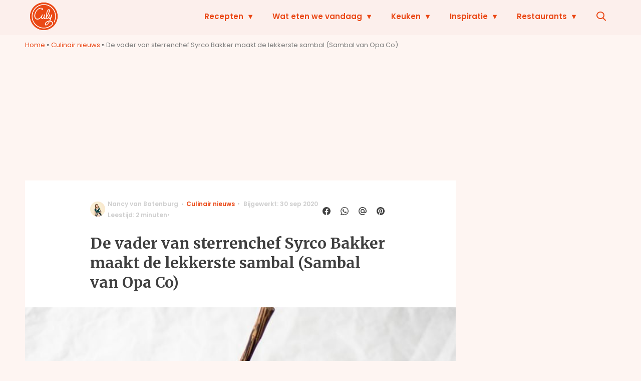

--- FILE ---
content_type: text/html; charset=UTF-8
request_url: https://www.culy.nl/inspiratie/sambal-van-opa-co/
body_size: 32160
content:
<!doctype html>
<html lang="nl-NL" class="no-js">
    <head>
      <meta charset="utf-8">
      <meta http-equiv="X-UA-Compatible" content="IE=edge">
      <meta name="viewport" content="width=device-width, initial-scale=1">
        <script type="text/javascript">window.gdprAppliesGlobally=true;
(function(){function n(){if(!window.frames.__cmpLocator){if(document.body&&document.body.firstChild){var e=document.body;var t=document.createElement("iframe");t.style.display="none";t.name="__cmpLocator";t.title="cmpLocator";e.insertBefore(t,e.firstChild)}else{setTimeout(n,5)}}}function e(e,t,n){if(typeof n!=="function"){return}
if(!window.__cmpBuffer){window.__cmpBuffer=[]}if(e==="ping"){n({gdprAppliesGlobally:window.gdprAppliesGlobally,cmpLoaded:false},true)}else{window.__cmpBuffer.push({command:e,parameter:t,callback:n})}}e.stub=true;function t(r){if(!window.__cmp||window.__cmp.stub!==true){return}if(!r.data){return}var a=typeof r.data==="string";var e;try{e=a?JSON.parse(r.data):r.data}catch(t){return}if(e.__cmpCall){var o=e.__cmpCall;window.__cmp(o.command,o.parameter,function(e,t){var n={__cmpReturn:{returnValue:e,success:t,callId:o.callId}};r.source.postMessage(a?JSON.stringify(n):n,"*")})}}if(typeof window.__cmp!=="function"){window.__cmp=e;if(window.addEventListener){window.addEventListener("message",t,false)}else{window.attachEvent("onmessage",t)}}n()})();(function(e){var t=document.createElement("script");t.id="spcloader";t.type="text/javascript";t.async=true;t.src="https://sdk.privacy-center.org/"+e+"/loader.js?target="+document.location.hostname;t.charset="utf-8";var n=document.getElementsByTagName("script")[0];
n.parentNode.insertBefore(t,n)})("11ef8ac9-6270-4d5e-8b99-8d6a5bd60059");console.log('Didomi cookiewall');

window.didomiOnReady = window.didomiOnReady || [];
window.didomiOnReady.push(function (Didomi) {
    window.tc_vars = {
      // Add Didomi variables
      didomiGDPRApplies: window.didomiState.didomiGDPRApplies,
      didomiIABConsent: window.didomiState.didomiIABConsent,
      didomiVendorsConsent: window.didomiState.didomiVendorsConsent,
      didomiVendorsConsentUnknown: window.didomiState.didomiVendorsConsentUnknown,
      didomiVendorsConsentDenied: window.didomiState.didomiVendorsConsentDenied,
      didomiPurposesConsent: window.didomiState.didomiPurposesConsent,
      didomiPurposesConsentUnknown: window.didomiState.didomiPurposesConsentUnknown,
      didomiPurposesConsentDenied: window.didomiState.didomiPurposesConsentDenied,
      didomiExperimentId: window.didomiState.didomiExperimentId,
      didomiExperimentUserGroup: window.didomiState.didomiExperimentUserGroup,
    };
    if(tc_vars.didomiPurposesConsent != ''){
        console.log( 'cookiewall consent = true');
        consentLevel = 3;
        loadAllScripts();
      } else {
        console.log( 'cookiewall consent = false');
        consentLevel = 0;
        loadAllScripts();
      }
});

window.didomiEventListeners = window.didomiEventListeners || [];
  window.didomiEventListeners.push({
    event: 'notice.clickagree',
    listener: function () {
      console.log('clicked agree');
      consentLevel =3;
      loadAllScripts();
      return false;
    }
  });
  window.didomiEventListeners.push({
    event: 'preferences.clickagreetoall',
    listener: function () {
        console.log('clicked agree');
        consentLevel =3;
        loadAllScripts();
        return false;
    }
  });
  window.didomiEventListeners.push({
    event: 'preferences.clicksavechoices',
    listener: function () {
        console.log('clicked agree');
        consentLevel = 3;
        loadAllScripts();
        return false;
    }
  });

function loadAllScripts(){
  console.log('start loading all scripts 2.19');
  console.log(tc_vars.didomiPurposesConsentDenied);
  var deniedConsent = tc_vars.didomiPurposesConsentDenied;
  
  if(deniedConsent.indexOf('cookies') == -1) {
    //SETTING VARIABLES
    var wpk_tags = dataLayer[0].Tags;
    if (wpk_tags != undefined) {
      var wpk_tags_array = wpk_tags.split(',');
    } else {
      var wpk_tags_array = [];
    }

    var sales_keywords = dataLayer[0].sales_keywords;
    if(sales_keywords == undefined){
        sales_keywords= '';
    } else {
      sales_keywords = sales_keywords.replace(/_/g, '');
      sales_keywords = sales_keywords.replace(/&/g, '_');
      sales_keywords = sales_keywords.replace(/&amp;/g, '_');
    }

    if (typeof dataLayer[0].Site !== 'undefined') {
      var site_name = dataLayer[0].Site.toLowerCase();
    } else {
      var site_name = '';
    }

    site_name = site_name.split(".");

    //SETTING VARIABLES
    var script = document.createElement("script");
    script.src = "https://shared.mediahuis.be/cxense/cxense.culy.min.js";
    script.type = "didomi/javascript";
    script.setAttribute('data-vendor','iab:412');

    console.log('ads: '+deniedConsent.indexOf('create_ads_profile'));
    console.log('content: '+deniedConsent.indexOf('select_personalized_content'));

    if(deniedConsent.indexOf('create_ads_profile') < 0  && deniedConsent.indexOf('select_personalized_content') < 0){
      document.head.appendChild(script);
      console.log('load cxense!!!');
    } else {
      console.log('NOT load cxense!!');
    }
    if (dataLayer[0].show_banners == 1) {
      console.log('trigger fillSlots from cookiewall');
      // setTimeout(function(){ fillSlots(); }, 100);
      fillSlots();
    }
    if(deniedConsent.indexOf('social_media') < 0){
      var y = document.getElementsByClassName("social-media-no-consent-box");
      var i;
      for (i = 0; i < y.length; i++) {
        y[i].style.display = "none";
      }
      var x_fb_post = document.getElementsByClassName("fb-post-no-consent");
      while(x_fb_post.length > 0) {
        x_fb_post[0].className = "fb-post";
      }
      var x_fb_video = document.getElementsByClassName("fb-video-no-consent");
      var i;
      while(x_fb_video.length > 0) {
        x_fb_video[0].className = "fb-video";
      }
      var x_twitter = document.getElementsByClassName("twitter-tweet-no-consent");
      while(x_twitter.length > 0) {
        x_twitter[0].className = "twitter-tweet";
      }
      var xi = document.getElementsByClassName("instagram-media-no-consent");
      while(xi.length > 0) {
        xi[0].className = "instagram-media";
      }
      var script = document.createElement("script");
      script.src = "https://platform.twitter.com/widgets.js";
      document.head.appendChild(script);

      var script = document.createElement("script");
      script.src = "https://www.instagram.com/embed.js";
      document.head.appendChild(script);

      var script = document.createElement("script");
      script.innerHTML = "window.instgrm.Embeds.process();";
      document.head.appendChild(script);

      var script = document.createElement("script");
      script.src = "https://connect.facebook.net/nl_NL/sdk.js#xfbml=1&amp;version=v8.0";

      var facebookDiv = document.createElement('script');
          facebookDiv.innerHTML =`window.fbAsyncInit = function() {FB.init({ xfbml      : true, version    : 'v5.0' });}; `;
          document.head.appendChild(facebookDiv);

      var my_awesome_script = document.createElement('script');
          my_awesome_script.setAttribute('src','https://connect.facebook.net/en_US/sdk.js');
          my_awesome_script.async = 'true';
          my_awesome_script.defer = 'true';
          document.head.appendChild(my_awesome_script);
    }
  } else {
    if (dataLayer[0].show_banners == 1) {
      console.log('trigger fillSlots from cookiewall when cookies denied');
      // setTimeout(function(){ fillSlots(); }, 100);
      fillSlots();
    }
  }
}

if (navigator.userAgent.toLowerCase().indexOf('cxensebot') != -1) {
  loadAllScripts();
}
</script>

     <link rel="preconnect" href="https://fonts.gstatic.com" crossorigin>
  <link rel="manifest" href="/wp-json/app/manifest">
  <link rel="preload" href="https://www.culy.nl/wp-content/themes/fw3-culy/fonts/wpk.ttf?x6yh2d" as="font" crossorigin="anonymous">
  <link rel="license" href="https://www.mediahuis.nl/algemene-voorwaarden/gebruikersvoorwaarden-uitgaven/general-terms-of-use-for-mediahuis-publications/">
  <meta name="dcterms.rights" content="Mediahuis Nederland B.V." />
      <meta name="theme-color" content="#ea4816">
        <script>
    document.documentElement.className=document.documentElement.className.replace(/\bno-js\b/,"js");var window_width=Math.max(document.documentElement.clientWidth,window.innerWidth||0),isApple=/ipad|iphone|ipod/i.test(navigator.userAgent.toLowerCase()),isIphone=/iphone/i.test(navigator.userAgent.toLowerCase()),isAndroid=/android/i.test(navigator.userAgent.toLowerCase()),isMsie=/msie|windows/i.test(navigator.userAgent.toLowerCase()),isEdge=/edge/i.test(navigator.userAgent.toLowerCase());if(isApple)document.documentElement.className+=" apple",isIphone&&(document.documentElement.className+=" iphone");else if(isAndroid)document.documentElement.className+=" android";else if(isEdge)document.documentElement.className+=" edge";else if(isMsie){document.documentElement.className+=" msie";var isTen=/msie\ 10.0/i.test(navigator.userAgent.toLowerCase());isTen&&(document.documentElement.className+=" msie10");var isChrome=/chrome/i.test(navigator.userAgent.toLowerCase());isChrome&&(document.documentElement.className+=" mschrome");var isOld=/msie\ 9.0/i.test(navigator.userAgent.toLowerCase());isOld&&(document.documentElement.className+=" msieold");var isTooOld=/msie 8.0|msie 7.0|msie 6.0/i.test(navigator.userAgent.toLowerCase());isTooOld&&(document.documentElement.className+=" noooooo")}
  </script>

  		<style type="text/css">
			.rtng-star .dashicons {
				color: #ffb900 !important;
				font-size: 20px;
			}
			.rtng-star .dashicons.rtng-hovered,
			.rtng-star-rating.rtng-no-js .rtng-star input:checked + .dashicons::before {
				color: #ff7f00 !important;
			}
			.rtng-text {
				color: #777777 !important;
				font-size: 18px;
			}
			.rtng-rate-bar-wrap {
				height: 10px;
				border: 1px solid #ffb900;
			}
			.rtng-rate-bar {
				height: 100%;
				background-color: #ffb900;
			}
		</style>
		<meta name='robots' content='index, follow, max-image-preview:large, max-snippet:-1, max-video-preview:-1' />
	<style>img:is([sizes="auto" i], [sizes^="auto," i]) { contain-intrinsic-size: 3000px 1500px }</style>
	
	<!-- This site is optimized with the Yoast SEO Premium plugin v25.0 (Yoast SEO v25.0) - https://yoast.com/wordpress/plugins/seo/ -->
	<title>De vader van chef Syrco Bakker maakt sambal (Sambal van Opa Co)</title>
	<meta name="description" content="Wij hebben weer een nieuwe verslaving: de Sambal van Opa Co wordt gemaakt door de vader van sterrenchef Syrco Bakker." />
	<link rel="canonical" href="https://www.culy.nl/nieuws/sambal-van-opa-co/" />
	<meta property="og:locale" content="nl_NL" />
	<meta property="og:type" content="article" />
	<meta property="og:title" content="De vader van sterrenchef Syrco Bakker maakt de lekkerste sambal (Sambal van Opa Co)" />
	<meta property="og:description" content="Wij hebben weer een nieuwe verslaving: de Sambal van Opa Co wordt gemaakt door de vader van sterrenchef Syrco Bakker." />
	<meta property="og:url" content="https://www.culy.nl/nieuws/sambal-van-opa-co/" />
	<meta property="og:site_name" content="Culy" />
	<meta property="article:publisher" content="https://www.facebook.com/CulyNL" />
	<meta property="article:published_time" content="2020-10-01T10:00:41+00:00" />
	<meta property="og:image" content="https://img.culy.nl/images/uNm71P-r4m6j5F8YCKUG7-EJI2g=/0x0/filters:quality(80):format(jpeg):background_color(fff)/https%3A%2F%2Fwww.culy.nl%2Fwp-content%2Fuploads%2F2020%2F09%2F6_sambal-van-opa-co.jpg" />
	<meta property="og:image:width" content="638" />
	<meta property="og:image:height" content="425" />
	<meta property="og:image:type" content="image/jpeg" />
	<meta name="author" content="Nancy van Batenburg" />
	<meta name="twitter:card" content="summary_large_image" />
	<meta name="twitter:description" content="Wij hebben weer een nieuwe verslaving: de Sambal van Opa Co wordt gemaakt door de vader van sterrenchef Syrco Bakker." />
	<meta name="twitter:creator" content="@culynl" />
	<meta name="twitter:site" content="@CulyNL" />
	<meta name="twitter:label1" content="Geschreven door" />
	<meta name="twitter:data1" content="Nancy van Batenburg" />
	<meta name="twitter:label2" content="Geschatte leestijd" />
	<meta name="twitter:data2" content="2 minuten" />
	<script type="application/ld+json" class="yoast-schema-graph">{"@context":"https://schema.org","@graph":[{"@type":"NewsArticle","@id":"https://www.culy.nl/nieuws/sambal-van-opa-co/#article","isPartOf":{"@id":"https://www.culy.nl/nieuws/sambal-van-opa-co/"},"author":{"name":"Nancy van Batenburg","@id":"https://www.culy.nl/#/schema/person/437fea7d6375d11b759d2e07f6051aa8"},"headline":"De vader van sterrenchef Syrco Bakker maakt de lekkerste sambal (Sambal van Opa Co)","datePublished":"2020-10-01T10:00:41+00:00","mainEntityOfPage":{"@id":"https://www.culy.nl/nieuws/sambal-van-opa-co/"},"wordCount":435,"publisher":{"@id":"https://www.culy.nl/#organization"},"image":{"@id":"https://www.culy.nl/nieuws/sambal-van-opa-co/#primaryimage"},"thumbnailUrl":"https://www.culy.nl/wp-content/uploads/2020/09/6_sambal-van-opa-co.jpg","keywords":["Sterrenchefs"],"articleSection":["Culinair nieuws","Inspiratie"],"inLanguage":"nl-NL","copyrightYear":"2020","copyrightHolder":{"@id":"https://www.culy.nl/#organization"}},{"@type":"WebPage","@id":"https://www.culy.nl/nieuws/sambal-van-opa-co/","url":"https://www.culy.nl/nieuws/sambal-van-opa-co/","name":"De vader van chef Syrco Bakker maakt sambal (Sambal van Opa Co)","isPartOf":{"@id":"https://www.culy.nl/#website"},"primaryImageOfPage":{"@id":"https://www.culy.nl/nieuws/sambal-van-opa-co/#primaryimage"},"image":{"@id":"https://www.culy.nl/nieuws/sambal-van-opa-co/#primaryimage"},"thumbnailUrl":"https://www.culy.nl/wp-content/uploads/2020/09/6_sambal-van-opa-co.jpg","datePublished":"2020-10-01T10:00:41+00:00","description":"Wij hebben weer een nieuwe verslaving: de Sambal van Opa Co wordt gemaakt door de vader van sterrenchef Syrco Bakker.","breadcrumb":{"@id":"https://www.culy.nl/nieuws/sambal-van-opa-co/#breadcrumb"},"inLanguage":"nl-NL","potentialAction":[{"@type":"ReadAction","target":["https://www.culy.nl/nieuws/sambal-van-opa-co/"]}]},{"@type":"ImageObject","inLanguage":"nl-NL","@id":"https://www.culy.nl/nieuws/sambal-van-opa-co/#primaryimage","url":"https://www.culy.nl/wp-content/uploads/2020/09/6_sambal-van-opa-co.jpg","contentUrl":"https://www.culy.nl/wp-content/uploads/2020/09/6_sambal-van-opa-co.jpg","width":5894,"height":3929,"caption":"Bron:"},{"@type":"BreadcrumbList","@id":"https://www.culy.nl/nieuws/sambal-van-opa-co/#breadcrumb","itemListElement":[{"@type":"ListItem","position":1,"name":"Home","item":"https://www.culy.nl/"},{"@type":"ListItem","position":2,"name":"Culinair nieuws","item":"https://www.culy.nl/nieuws/"},{"@type":"ListItem","position":3,"name":"De vader van sterrenchef Syrco Bakker maakt de lekkerste sambal (Sambal van Opa Co)"}]},{"@type":"WebSite","@id":"https://www.culy.nl/#website","url":"https://www.culy.nl/","name":"Culy","description":"Dagelijks genieten","publisher":{"@id":"https://www.culy.nl/#organization"},"potentialAction":[{"@type":"SearchAction","target":{"@type":"EntryPoint","urlTemplate":"https://www.culy.nl/?s={search_term_string}"},"query-input":{"@type":"PropertyValueSpecification","valueRequired":true,"valueName":"search_term_string"}}],"inLanguage":"nl-NL"},{"@type":"Organization","@id":"https://www.culy.nl/#organization","name":"Culy","url":"https://www.culy.nl/","logo":{"@type":"ImageObject","inLanguage":"nl-NL","@id":"https://www.culy.nl/#/schema/logo/image/","url":"https://www.culy.nl/wp-content/uploads/2018/05/culy_logo.gif","contentUrl":"https://www.culy.nl/wp-content/uploads/2018/05/culy_logo.gif","width":143,"height":141,"caption":"Culy"},"image":{"@id":"https://www.culy.nl/#/schema/logo/image/"},"sameAs":["https://www.facebook.com/CulyNL","https://x.com/CulyNL","https://www.instagram.com/culynl/","https://nl.pinterest.com/culy/","https://www.youtube.com/user/CulyNL"]},{"@type":"Person","@id":"https://www.culy.nl/#/schema/person/437fea7d6375d11b759d2e07f6051aa8","name":"Nancy van Batenburg","image":{"@type":"ImageObject","url":"https://img.culy.nl/images/kIf_BtguBHNcxoebOYEk9BCC_c4=/150x150/filters:quality(80):format(jpeg):background_color(fff)/https%3A%2F%2Fwww.culy.nl%2Fwp-content%2Fuploads%2F2025%2F01%2FNancy-van-Batenburg1692-kopie.jpg","caption":"Nancy van Batenburg"},"description":"Komt uit een Indische familie en kreeg de liefde voor eten er dus bij de nasi goreng ingegoten. Geuren en smaken pikt ze er razendsnel uit, maar ze beschikt ook over een goede neus voor foodtrends. Daar schrijft en vertelt ze graag uitvoerig over, bijvoorbeeld in columns en op de radio. Ze droomt en denkt in smaakcombinaties en doet dan ook niets liever dan het bedenken van toffe recepten die altijd een indrukwekkend resultaat geven, óók in een druk bestaan.","sameAs":["http://www.instagram.com/nenznenz","https://www.linkedin.com/in/nancyvanbatenburg/","https://x.com/culynl"],"url":"https://www.culy.nl/author/nancy/"}]}</script>
	<!-- / Yoast SEO Premium plugin. -->


<link rel='dns-prefetch' href='//cdn.kaching.eu.com' />
<link rel='dns-prefetch' href='//www.dwin2.com' />
<link rel='dns-prefetch' href='//ajax.googleapis.com' />
<link rel='dns-prefetch' href='//fonts.googleapis.com' />
        <script>
          dataLayer = [{
          'show_banners': 1,
          'Author':'Nancyvan Batenburg',
          'Pubdate':'2020/10/01',
          'Categories': 'Culinair nieuws,Inspiratie',
          'Tags':'sterrenchefs',
          'Site':'Culy',
          'Type':'post',
          'Socialshares':0,
          'Words':422,
          'PostID':358126,
          'sales_keywords': 'Food & Drinks',
          'cs_fpid': '0'

          }];
        </script>

        <meta name="cXenseParse:mhu-article_author" content="Nancyvan Batenburg" />
        <meta name="cXenseParse:mhu-article_ispaidcontent" content="false" />
                          <meta name="cXenseParse:mhu-article_tag" content="sterrenchefs" />
                <meta name="cXenseParse:Taxonomy" content="Culinair nieuws/Inspiratie" />


    <meta name="geo:summary" content="Wij hebben weer een nieuwe verslaving: de Sambal van Opa Co wordt gemaakt door de vader van sterrenchef Syrco Bakker." />
<style id='classic-theme-styles-inline-css' type='text/css'>
/*! This file is auto-generated */
.wp-block-button__link{color:#fff;background-color:#32373c;border-radius:9999px;box-shadow:none;text-decoration:none;padding:calc(.667em + 2px) calc(1.333em + 2px);font-size:1.125em}.wp-block-file__button{background:#32373c;color:#fff;text-decoration:none}
</style>
<link rel='stylesheet' id='wpcomvip-governance-css' href='https://www.culy.nl/wp-content/plugins/vip-governance/css/vip-governance.css?ver=1.0.6' type='text/css' media='all' />
<style id='global-styles-inline-css' type='text/css'>
:root{--wp--preset--aspect-ratio--square: 1;--wp--preset--aspect-ratio--4-3: 4/3;--wp--preset--aspect-ratio--3-4: 3/4;--wp--preset--aspect-ratio--3-2: 3/2;--wp--preset--aspect-ratio--2-3: 2/3;--wp--preset--aspect-ratio--16-9: 16/9;--wp--preset--aspect-ratio--9-16: 9/16;--wp--preset--color--black: #000000;--wp--preset--color--cyan-bluish-gray: #abb8c3;--wp--preset--color--white: #ffffff;--wp--preset--color--pale-pink: #f78da7;--wp--preset--color--vivid-red: #cf2e2e;--wp--preset--color--luminous-vivid-orange: #ff6900;--wp--preset--color--luminous-vivid-amber: #fcb900;--wp--preset--color--light-green-cyan: #7bdcb5;--wp--preset--color--vivid-green-cyan: #00d084;--wp--preset--color--pale-cyan-blue: #8ed1fc;--wp--preset--color--vivid-cyan-blue: #0693e3;--wp--preset--color--vivid-purple: #9b51e0;--wp--preset--gradient--vivid-cyan-blue-to-vivid-purple: linear-gradient(135deg,rgba(6,147,227,1) 0%,rgb(155,81,224) 100%);--wp--preset--gradient--light-green-cyan-to-vivid-green-cyan: linear-gradient(135deg,rgb(122,220,180) 0%,rgb(0,208,130) 100%);--wp--preset--gradient--luminous-vivid-amber-to-luminous-vivid-orange: linear-gradient(135deg,rgba(252,185,0,1) 0%,rgba(255,105,0,1) 100%);--wp--preset--gradient--luminous-vivid-orange-to-vivid-red: linear-gradient(135deg,rgba(255,105,0,1) 0%,rgb(207,46,46) 100%);--wp--preset--gradient--very-light-gray-to-cyan-bluish-gray: linear-gradient(135deg,rgb(238,238,238) 0%,rgb(169,184,195) 100%);--wp--preset--gradient--cool-to-warm-spectrum: linear-gradient(135deg,rgb(74,234,220) 0%,rgb(151,120,209) 20%,rgb(207,42,186) 40%,rgb(238,44,130) 60%,rgb(251,105,98) 80%,rgb(254,248,76) 100%);--wp--preset--gradient--blush-light-purple: linear-gradient(135deg,rgb(255,206,236) 0%,rgb(152,150,240) 100%);--wp--preset--gradient--blush-bordeaux: linear-gradient(135deg,rgb(254,205,165) 0%,rgb(254,45,45) 50%,rgb(107,0,62) 100%);--wp--preset--gradient--luminous-dusk: linear-gradient(135deg,rgb(255,203,112) 0%,rgb(199,81,192) 50%,rgb(65,88,208) 100%);--wp--preset--gradient--pale-ocean: linear-gradient(135deg,rgb(255,245,203) 0%,rgb(182,227,212) 50%,rgb(51,167,181) 100%);--wp--preset--gradient--electric-grass: linear-gradient(135deg,rgb(202,248,128) 0%,rgb(113,206,126) 100%);--wp--preset--gradient--midnight: linear-gradient(135deg,rgb(2,3,129) 0%,rgb(40,116,252) 100%);--wp--preset--font-size--small: 13px;--wp--preset--font-size--medium: 20px;--wp--preset--font-size--large: 36px;--wp--preset--font-size--x-large: 42px;--wp--preset--spacing--20: 0.44rem;--wp--preset--spacing--30: 0.67rem;--wp--preset--spacing--40: 1rem;--wp--preset--spacing--50: 1.5rem;--wp--preset--spacing--60: 2.25rem;--wp--preset--spacing--70: 3.38rem;--wp--preset--spacing--80: 5.06rem;--wp--preset--shadow--natural: 6px 6px 9px rgba(0, 0, 0, 0.2);--wp--preset--shadow--deep: 12px 12px 50px rgba(0, 0, 0, 0.4);--wp--preset--shadow--sharp: 6px 6px 0px rgba(0, 0, 0, 0.2);--wp--preset--shadow--outlined: 6px 6px 0px -3px rgba(255, 255, 255, 1), 6px 6px rgba(0, 0, 0, 1);--wp--preset--shadow--crisp: 6px 6px 0px rgba(0, 0, 0, 1);}:where(.is-layout-flex){gap: 0.5em;}:where(.is-layout-grid){gap: 0.5em;}body .is-layout-flex{display: flex;}.is-layout-flex{flex-wrap: wrap;align-items: center;}.is-layout-flex > :is(*, div){margin: 0;}body .is-layout-grid{display: grid;}.is-layout-grid > :is(*, div){margin: 0;}:where(.wp-block-columns.is-layout-flex){gap: 2em;}:where(.wp-block-columns.is-layout-grid){gap: 2em;}:where(.wp-block-post-template.is-layout-flex){gap: 1.25em;}:where(.wp-block-post-template.is-layout-grid){gap: 1.25em;}.has-black-color{color: var(--wp--preset--color--black) !important;}.has-cyan-bluish-gray-color{color: var(--wp--preset--color--cyan-bluish-gray) !important;}.has-white-color{color: var(--wp--preset--color--white) !important;}.has-pale-pink-color{color: var(--wp--preset--color--pale-pink) !important;}.has-vivid-red-color{color: var(--wp--preset--color--vivid-red) !important;}.has-luminous-vivid-orange-color{color: var(--wp--preset--color--luminous-vivid-orange) !important;}.has-luminous-vivid-amber-color{color: var(--wp--preset--color--luminous-vivid-amber) !important;}.has-light-green-cyan-color{color: var(--wp--preset--color--light-green-cyan) !important;}.has-vivid-green-cyan-color{color: var(--wp--preset--color--vivid-green-cyan) !important;}.has-pale-cyan-blue-color{color: var(--wp--preset--color--pale-cyan-blue) !important;}.has-vivid-cyan-blue-color{color: var(--wp--preset--color--vivid-cyan-blue) !important;}.has-vivid-purple-color{color: var(--wp--preset--color--vivid-purple) !important;}.has-black-background-color{background-color: var(--wp--preset--color--black) !important;}.has-cyan-bluish-gray-background-color{background-color: var(--wp--preset--color--cyan-bluish-gray) !important;}.has-white-background-color{background-color: var(--wp--preset--color--white) !important;}.has-pale-pink-background-color{background-color: var(--wp--preset--color--pale-pink) !important;}.has-vivid-red-background-color{background-color: var(--wp--preset--color--vivid-red) !important;}.has-luminous-vivid-orange-background-color{background-color: var(--wp--preset--color--luminous-vivid-orange) !important;}.has-luminous-vivid-amber-background-color{background-color: var(--wp--preset--color--luminous-vivid-amber) !important;}.has-light-green-cyan-background-color{background-color: var(--wp--preset--color--light-green-cyan) !important;}.has-vivid-green-cyan-background-color{background-color: var(--wp--preset--color--vivid-green-cyan) !important;}.has-pale-cyan-blue-background-color{background-color: var(--wp--preset--color--pale-cyan-blue) !important;}.has-vivid-cyan-blue-background-color{background-color: var(--wp--preset--color--vivid-cyan-blue) !important;}.has-vivid-purple-background-color{background-color: var(--wp--preset--color--vivid-purple) !important;}.has-black-border-color{border-color: var(--wp--preset--color--black) !important;}.has-cyan-bluish-gray-border-color{border-color: var(--wp--preset--color--cyan-bluish-gray) !important;}.has-white-border-color{border-color: var(--wp--preset--color--white) !important;}.has-pale-pink-border-color{border-color: var(--wp--preset--color--pale-pink) !important;}.has-vivid-red-border-color{border-color: var(--wp--preset--color--vivid-red) !important;}.has-luminous-vivid-orange-border-color{border-color: var(--wp--preset--color--luminous-vivid-orange) !important;}.has-luminous-vivid-amber-border-color{border-color: var(--wp--preset--color--luminous-vivid-amber) !important;}.has-light-green-cyan-border-color{border-color: var(--wp--preset--color--light-green-cyan) !important;}.has-vivid-green-cyan-border-color{border-color: var(--wp--preset--color--vivid-green-cyan) !important;}.has-pale-cyan-blue-border-color{border-color: var(--wp--preset--color--pale-cyan-blue) !important;}.has-vivid-cyan-blue-border-color{border-color: var(--wp--preset--color--vivid-cyan-blue) !important;}.has-vivid-purple-border-color{border-color: var(--wp--preset--color--vivid-purple) !important;}.has-vivid-cyan-blue-to-vivid-purple-gradient-background{background: var(--wp--preset--gradient--vivid-cyan-blue-to-vivid-purple) !important;}.has-light-green-cyan-to-vivid-green-cyan-gradient-background{background: var(--wp--preset--gradient--light-green-cyan-to-vivid-green-cyan) !important;}.has-luminous-vivid-amber-to-luminous-vivid-orange-gradient-background{background: var(--wp--preset--gradient--luminous-vivid-amber-to-luminous-vivid-orange) !important;}.has-luminous-vivid-orange-to-vivid-red-gradient-background{background: var(--wp--preset--gradient--luminous-vivid-orange-to-vivid-red) !important;}.has-very-light-gray-to-cyan-bluish-gray-gradient-background{background: var(--wp--preset--gradient--very-light-gray-to-cyan-bluish-gray) !important;}.has-cool-to-warm-spectrum-gradient-background{background: var(--wp--preset--gradient--cool-to-warm-spectrum) !important;}.has-blush-light-purple-gradient-background{background: var(--wp--preset--gradient--blush-light-purple) !important;}.has-blush-bordeaux-gradient-background{background: var(--wp--preset--gradient--blush-bordeaux) !important;}.has-luminous-dusk-gradient-background{background: var(--wp--preset--gradient--luminous-dusk) !important;}.has-pale-ocean-gradient-background{background: var(--wp--preset--gradient--pale-ocean) !important;}.has-electric-grass-gradient-background{background: var(--wp--preset--gradient--electric-grass) !important;}.has-midnight-gradient-background{background: var(--wp--preset--gradient--midnight) !important;}.has-small-font-size{font-size: var(--wp--preset--font-size--small) !important;}.has-medium-font-size{font-size: var(--wp--preset--font-size--medium) !important;}.has-large-font-size{font-size: var(--wp--preset--font-size--large) !important;}.has-x-large-font-size{font-size: var(--wp--preset--font-size--x-large) !important;}
:where(.wp-block-post-template.is-layout-flex){gap: 1.25em;}:where(.wp-block-post-template.is-layout-grid){gap: 1.25em;}
:where(.wp-block-columns.is-layout-flex){gap: 2em;}:where(.wp-block-columns.is-layout-grid){gap: 2em;}
:root :where(.wp-block-pullquote){font-size: 1.5em;line-height: 1.6;}
</style>
<link rel='stylesheet' id='contact-form-7-css' href='https://www.culy.nl/wp-content/plugins/contact-form-7/includes/css/styles.css?ver=6.0.6' type='text/css' media='all' />
<link rel='stylesheet' id='plugin-styles-css' href='https://www.culy.nl/wp-content/plugins/mediahuis-advertisement/css/main.css?ver=1.0.5.3' type='text/css' media='all' />
<link rel='stylesheet' id='mh_culy_rb_styles-css' href='https://www.culy.nl/wp-content/plugins/mediahuis-culy-xmasblock//css/main.css?ver=3.0.4' type='text/css' media='all' />
<link rel='stylesheet' id='plugin-styles-speechbubble-css' href='https://www.culy.nl/wp-content/plugins/mediahuis-speechbubble//css/speechbubble.css?ver=0.1.2' type='text/css' media='all' />
<link rel='stylesheet' id='dashicons-css' href='https://www.culy.nl/wp-includes/css/dashicons.min.css?ver=6.8.1' type='text/css' media='all' />
<link rel='stylesheet' id='rtng_stylesheet-css' href='https://www.culy.nl/wp-content/plugins/rating-bws/css/style.css?ver=1.4' type='text/css' media='all' />
<link rel='stylesheet' id='fw3-styles-css' href='https://www.culy.nl/wp-content/themes/fw3-culy/css/culy.css?ver=3.5.26.8' type='text/css' media='all' />
<link rel='stylesheet' id='google-fonts-css' href='https://fonts.googleapis.com/css?family=Merriweather:700|Poppins:600,600i,400,400i&#038;display=swap' type='text/css' media='all' />
<script type="text/javascript" src="https://cdn.kaching.eu.com/latest/culy/kaching.js" id="kaching-script-js"></script>
<script type="text/javascript" src="https://cdn.kaching.eu.com/latest/culy/dmp.js" id="kachingdmp-script-js"></script>
<script type="text/javascript" src="https://www.culy.nl/wp-content/plugins/wpo365-login/apps/dist/pintra-redirect.js?ver=37.2" id="pintraredirectjs-js" async></script>
<link rel="alternate" title="oEmbed (JSON)" type="application/json+oembed" href="https://www.culy.nl/wp-json/oembed/1.0/embed?url=https%3A%2F%2Fwww.culy.nl%2Fnieuws%2Fsambal-van-opa-co%2F" />
<link rel="alternate" title="oEmbed (XML)" type="text/xml+oembed" href="https://www.culy.nl/wp-json/oembed/1.0/embed?url=https%3A%2F%2Fwww.culy.nl%2Fnieuws%2Fsambal-van-opa-co%2F&#038;format=xml" />
    <style></style>
          <meta name="onesignal" content="wordpress-plugin"/>
            <script>

      window.OneSignalDeferred = window.OneSignalDeferred || [];

      OneSignalDeferred.push(function(OneSignal) {
        var oneSignal_options = {};
        window._oneSignalInitOptions = oneSignal_options;

        oneSignal_options['serviceWorkerParam'] = { scope: '/' };
oneSignal_options['serviceWorkerPath'] = 'OneSignalSDKWorker.js.php';

        OneSignal.Notifications.setDefaultUrl("https://www.culy.nl");

        oneSignal_options['wordpress'] = true;
oneSignal_options['appId'] = 'c5a006ca-34b4-46e5-a3d7-e15a0dc11177';
oneSignal_options['allowLocalhostAsSecureOrigin'] = true;
oneSignal_options['welcomeNotification'] = { };
oneSignal_options['welcomeNotification']['title'] = "Culy.nl";
oneSignal_options['welcomeNotification']['message'] = "Bedankt voor het aanmelden!";
oneSignal_options['path'] = "https://www.culy.nl/wp-content/plugins/onesignal-free-web-push-notifications/sdk_files/";
oneSignal_options['safari_web_id'] = "web.onesignal.auto.3b8b9214-66ac-44d1-a7fb-a9dc856242cb";
oneSignal_options['persistNotification'] = true;
oneSignal_options['promptOptions'] = { };
oneSignal_options['promptOptions']['actionMessage'] = "Wat eten we vandaag? Ontvang elke dag de lekkerste inspiratie";
oneSignal_options['promptOptions']['acceptButtonText'] = "Graag!";
oneSignal_options['promptOptions']['cancelButtonText'] = "Nee bedankt";
              OneSignal.init(window._oneSignalInitOptions);
              OneSignal.Slidedown.promptPush()      });

      function documentInitOneSignal() {
        var oneSignal_elements = document.getElementsByClassName("OneSignal-prompt");

        var oneSignalLinkClickHandler = function(event) { OneSignal.Notifications.requestPermission(); event.preventDefault(); };        for(var i = 0; i < oneSignal_elements.length; i++)
          oneSignal_elements[i].addEventListener('click', oneSignalLinkClickHandler, false);
      }

      if (document.readyState === 'complete') {
           documentInitOneSignal();
      }
      else {
           window.addEventListener("load", function(event){
               documentInitOneSignal();
          });
      }
    </script>
<link rel="icon" href="https://www.culy.nl/wp-content/uploads/2018/10/cropped-culy-32x32.png" sizes="32x32" />
<link rel="icon" href="https://www.culy.nl/wp-content/uploads/2018/10/cropped-culy-192x192.png" sizes="192x192" />
<link rel="apple-touch-icon" href="https://www.culy.nl/wp-content/uploads/2018/10/cropped-culy-180x180.png" />
<meta name="msapplication-TileImage" content="https://www.culy.nl/wp-content/uploads/2018/10/cropped-culy-270x270.png" />
		<style type="text/css" id="wp-custom-css">
			.yoast-table-of-contents ul {
  padding: 2rem;
  background-color: #f7f7f7;
}
.yoast-table-of-contents ul li, .yoast-table-of-contents ul li ul {
  padding: 0;
	margin-top: 0;
}
.yoast-table-of-contents ul li::marker {
	color: #000;
}
.list-featured__title {text-shadow: 2px 2px 10px #53504f;}

.list__media .video-icon {
    display: none
}
		</style>
		        



    

        <script>
            const kaching = new KaChing();
            var site_name = 'Culy';

                        var is_fixed = '';
            // console.log('is fixed: ', is_fixed);
            
            console.log('ignore fill slots');
            document.addEventListener("DOMContentLoaded", function(event) {
                console.log('DOM loaded...');
                // console.log(document.querySelector('.article__content').offsetHeight);
                if (dataLayer[0].show_banners == 1) { 
                    // fillSlots();
                    // setTimeout(function(){ fillSlots(); }, 800);
                }
            });
            

            function fillSlots() {
                console.log('Fill slots called..');
                $premium_article = false;
                $premium_ad_settings = "no_ads";
                                    $premium_article = '';
                
                
                var sales_keywords = dataLayer[0].sales_keywords;
                if (sales_keywords != undefined) {
                    sales_keywords = sales_keywords.replace(/_/g, '');
                    sales_keywords = sales_keywords.replace(/&/g, '_');
                    sales_keywords = sales_keywords.replace(/&amp;/g, '_');
                    var sales_keywords_array = sales_keywords.split(',');
                } else {
                    var sales_keywords_array = [];
                }

                var tags = dataLayer[0].Tags;
                if (tags != undefined) {
                    tags = tags.replace(/_/g, '');
                    tags = tags.replace(/&/g, '_');
                    tags = tags.replace(/&amp;/g, '_');
                    var tags_array = tags.split(',');
                } else {
                    var tags_array = [];
                }

                // t1 - Top banner
                if (document.getElementById('ad_leaderboard-t1')) {
                    //if (window_width > 768) {
                    kaching.defineSlot(
                        'leaderboard',
                        't1', {
                        isLazy: true,
                        }
                    );
                    //}
                }
            
                // // Elastic native
                if (document.getElementById('ad_elasticnative-1')) {
                    kaching.defineSlot(
                        'elasticnative',
                        '1', {
                        isLazy: true,
                        }
                    );
                }

                // Inpage banners 
                var inpageBanners = document.querySelectorAll(".ad--inpageleaderboard");
                var i_page;
                var inpageSpot= [];
                
                for (i_page = 0; i_page < inpageBanners.length; i_page++) {
                    inpageSpot[i_page] = 'wpk_inline_' + i_page;
                    realcount_page = i_page + 2;
                    kaching.defineSlot(
                        'leaderboard',
                        'b'+realcount_page, {
                        isLazy: true,
                        }
                    );
                }

                // Inline banners
                var inlineBanners = document.querySelectorAll(".ad-inline_banner");
                var i;
                var inlineSpot= [];
                
                for (i = 0; i < inlineBanners.length; i++) {
                    inlineSpot[i] = 'ad_leaderboardrectangle-' + i;
                    realcount = i + 1;
                    
                    // // AD ADS WITH KACHING
                    kaching.defineSlot(
                        'leaderboardrectangle',
                        'b'+realcount, {
                        isLazy: true,
                        }
                    );
                }


                // Sidebar banners
                if(!$premium_ad_settings || !$premium_article) { 
                    var aside_h;
                    if (document.querySelector('.aside-wrap')) {
                        // aside_h = document.querySelector('.aside-wrap').offsetHeight + (inlineBanners.length * 90); 
                        // aside_h = document.querySelector('.aside-wrap').offsetHeight;
                        aside_h = document.querySelector('.article__content').offsetHeight - 0;
                        // console.log('aside: ',aside_h);
                        console.log('aside-wrap: ', document.querySelector('.article__content').offsetHeight);
                    }
                    // echo "aside_h = document.querySelector('.aside-wrap').offsetHeight;";
                    var sidebar_density = '1000';
                    // console.log('sidebar density: ', sidebar_density);
                    if (sidebar_density < 1) {
                        sidebar_density = 1000;
                    }
                    var banner_count = Math.floor(aside_h / sidebar_density);  //was 1000 and before that 1200
                    var banner_container_height = Math.floor(100 / banner_count);
                    // console.log('b_count: ', banner_count);
                    var selection = document.querySelector('body .site-main') !== null;
                    if (selection) {
                        document.querySelector('body .site-main').style.overflow = 'unset';
                    }

                    var selection = document.querySelector('body .wrap') !== null;
                    if (selection) {
                        document.querySelector('body .wrap').style.overflow = 'unset';
                    }
                    var wpk_aside = document.querySelector('.aside .aside-wrap') !== null;
                    if (wpk_aside) {
                        document.querySelector('aside .aside-wrap').style.position = 'static';
                    }
                    
                    for (x = 1; x <= banner_count; x++) {
                        document.querySelector('.aside-wrap').insertAdjacentHTML('beforeend', '<div class="sticky-banner-container "  style="position:relative;" id="sticky-banner-container' + x + '"><div class="ad ad--rectangleskyscraper sticky-banner" id="ad_rectangleskyscraper-b'+x+'" style="text-align:center;width:300px;position:sticky;top: 75px; margin-top: 0px;"></div></div>');
                        document.querySelector('#sticky-banner-container' + x).style.height = banner_container_height + '%';
                        document.querySelector('#aside-single').style.height = aside_h + 'px';
                        document.querySelector('.aside-wrap').style.height = '100%';

                        // TODO: add option to fix sidebar to complete right of the browser window (relative on main is the issue for absolute )
                        // document.querySelector('.aside-wrap').style.position = 'fixed';
                        // document.querySelector('.aside-wrap').style.right = '10px';

                        kaching.defineSlot(
                            'rectangleskyscraper',
                            'b' + x, {
                            isLazy: true,
                            }
                        );
                    }
                }




                // Footer banner
                if (document.getElementById('ad_leaderboard-b1') ) {
                    kaching.defineSlot(
                        'leaderboard',
                        'b1', {
                            isLazy: true,
                        }
                    );
                }

                // // Related content banner
                // if (document.getElementById('ad_leaderboard-b99') ) {
                //     kaching.defineSlot(
                //         'leaderboard',
                //         'b2', {
                //             isLazy: true,
                //         }
                //     );
                // }


                                    var page_type = 'detail';
                
                var showGamblingAdsKaching = document.cookie.match('(^|;)\\s*showGamblingAds\\s*=\\s*([^;]+)')?.pop() || true;
                
                // Exception for Metro
                if (dataLayer[0].Author == 'Mediaplanet') { 
                    console.log('author:', dataLayer[0].Author);
                    adunit_name = '/mediaplanet'
                } else {
                    adunit_name = '/page'
                }

                if(window_width < 500){
                        var platform = 'MOB';
                    }else{
                        var platform = 'WWW';
                    }

                console.log('init ka-ching ...');
                console.log('post format: ', '');
                kaching.init({
                    adunit: site_name+adunit_name,
                    page: {
                        paid: false,
                        taglist: tags_array,
                    },
                    // environment: test,
                    platform: platform,
                    personalAds: true,
                    // Prebid:true,
                                        targeting: {
                        article_taglist: tags_array,
                        sales_keywords: sales_keywords_array,
                        page_type: page_type,
                        article_id: '358126',
                        gambling: showGamblingAdsKaching ? 'true' : 'false'                    },
                    })
                    .then(() => {
                        console.log('after ka-ching init');
                    });
                }

                document.addEventListener('KaChing.render.init', event => {
                    console.log('ka-ching init post action...');
                    // event contains the event channel & data
                    // ie. channel outputs "KaChing.render.init"
                    // ie. data outputs "{ format: 'video', url: 'http://the-vast-tag-url' }"

                    // DO STUFF AFTER KACHING RENDERED...
                    postAdActions();
                });


                function postAdActions() {
                    var inlineBanners = document.querySelectorAll(".ad-inline_banner");
                    
                    inlineBanners.forEach(element => {
                        if(element.getAttribute('data-google-query-id')){
                            // console.log(element);
                            placeholderDiv = 'placeholder_'+element.id;
                            console.log('el child: ', element.childNodes[0].childElementCount);
                            if (element.childNodes[0].childElementCount > 0 && !placeholderDiv) {
                                document.getElementById(placeholderDiv).style.display = 'none';
                            }
                        } else {
                            // Element is filled by GAM
                            // console.log('Wait whats here?', element.getAttribute('data-google-query-id'));
                            // console.log(element.lastChild.childElementCount);
                            // Remove placeholder
                        }

                       
                    });

                    var topBanners = document.querySelectorAll(".ad-top_banner");
                    topBanners.forEach(element => {
                        if(element.getAttribute('data-google-query-id')){
                            placeholderDiv = 'placeholder_'+element.id;
                            if (element.childNodes[0].childElementCount > 0 && !placeholderDiv) {
                                document.getElementById(placeholderDiv).style.display = 'none';
                            }
                        }
                    });

                    var footerBanners = document.querySelectorAll(".ad-footer_banner");
                    footerBanners.forEach(element => {
                        if(element.getAttribute('data-google-query-id')){
                            placeholderDiv = 'placeholder_'+element.id;
                            if (element.childNodes[0].childElementCount > 0 && !placeholderDiv) {
                                document.getElementById(placeholderDiv).style.display = 'none';
                            }
                        }
                    });

                }
        </script>
         <script async id="ebx" src="//applets.ebxcdn.com/ebx.js"></script>
    </head>
    <body data-rsssl=1 class="wp-singular post-template-default single single-post postid-358126 single-format-standard wp-custom-logo wp-theme-fw3-culy light-theme no-dark-mode" data-type="single">
    <script>
        const currentTheme = document.cookie.match('(^|;)\\s*fw3-theme\\s*=\\s*([^;]+)')?.pop() || '';
        const noDarkMode = document.body.classList.contains("no-dark-mode");
        const darkModeMobileOnly = document.body.classList.contains("dark-mode-mobile-only");
        let isMobile = window.matchMedia("(any-pointer:coarse) and (max-width: 766px)").matches;
        if (!noDarkMode && ((darkModeMobileOnly && isMobile) || !darkModeMobileOnly)) {
          if (currentTheme == "dark") {
            if (document.body.classList.contains("light-theme")) document.body.classList.remove("light-theme");
            if (!document.body.classList.contains("dark-theme")) document.body.classList.add("dark-theme");
          } else if (currentTheme == "light") {
            if (document.body.classList.contains("dark-theme")) document.body.classList.remove("dark-theme");
            if (!document.body.classList.contains("light-theme")) document.body.classList.add("light-theme");
          }
        }
      </script>
    <!-- Google Tag Manager -->
<noscript><iframe src="//www.googletagmanager.com/ns.html?id=GTM-P2RH3M"
height="0" width="0" style="display:none;visibility:hidden"></iframe></noscript>
<script>(function(w,d,s,l,i){w[l]=w[l]||[];w[l].push({'gtm.start':
new Date().getTime(),event:'gtm.js'});var f=d.getElementsByTagName(s)[0],
j=d.createElement(s),dl=l!='dataLayer'?'&l='+l:'';j.async=true;j.src=
'//www.googletagmanager.com/gtm.js?id='+i+dl;f.parentNode.insertBefore(j,f);
})(window,document,'script','dataLayer','GTM-P2RH3M');</script>
<!-- End Google Tag Manager -->
    <div class="header-container">
      <div class="header-holder">
        <header id="masthead" class="header" role="banner">
          <div class="logo logo__header"><a href="https://www.culy.nl" data-component-name="header-logo" data-link-type="image"><img src="https://www.culy.nl/wp-content/uploads/2018/08/culy-logo-1.svg" alt="Culy" class="logo"></a></div>
                    <div class="search-btn"
          data-component-name="search" data-link-type="button" data-action="open"><i class="icon-search"></i></div>
          <div class="mobile-menu-btn open"><i class="icon-menu"
          data-component-name="nav" data-link-type="button" data-action="open"></i></div>
        </header>
        <div class="overlay"></div>
<nav class="nav " role="navigation" aria-label="Culy Hoofdmenu">
    <div class="nav__header">
        <a href="https://www.culy.nl" data-component-name="header-logo" data-link-type="image"><img src="https://www.culy.nl/wp-content/uploads/2018/08/culy-logo-1.svg" alt="Culy" class="logo"></a>        <div class="mobile-menu-btn close"><i class="icon-close"></i></div>
    </div>
    <ul id="menu-main-navigation" class="menu"><li id="menu-item-298593" class="menu-item menu-item-type-taxonomy menu-item-object-category menu-item-has-children menu-item-298593"><a href="https://www.culy.nl/recepten/" data-component-name="nav" data-position="header" data-link-type="navitem" data-link-uri="https://www.culy.nl/recepten/">Recepten</a><button class="sub-menu-toggle" role="button"></button>
<ul class="sub-menu">
	<li id="menu-item-401299" class="menu-item menu-item-type-custom menu-item-object-custom menu-item-401299"><a href="https://www.culy.nl/recepten/menugang/ontbijt/" data-component-name="nav" data-position="header" data-link-type="navitem" data-link-uri="https://www.culy.nl/recepten/menugang/ontbijt/">Ontbijt</a></li>
	<li id="menu-item-401300" class="menu-item menu-item-type-custom menu-item-object-custom menu-item-401300"><a href="https://www.culy.nl/recepten/menugang/brunch/" data-component-name="nav" data-position="header" data-link-type="navitem" data-link-uri="https://www.culy.nl/recepten/menugang/brunch/">Brunch</a></li>
	<li id="menu-item-401301" class="menu-item menu-item-type-custom menu-item-object-custom menu-item-401301"><a href="https://www.culy.nl/recepten/menugang/lunch/" data-component-name="nav" data-position="header" data-link-type="navitem" data-link-uri="https://www.culy.nl/recepten/menugang/lunch/">Lunch</a></li>
	<li id="menu-item-401302" class="menu-item menu-item-type-custom menu-item-object-custom menu-item-401302"><a href="https://www.culy.nl/recepten/menugang/diner/" data-component-name="nav" data-position="header" data-link-type="navitem" data-link-uri="https://www.culy.nl/recepten/menugang/diner/">Avondeten</a></li>
	<li id="menu-item-401307" class="menu-item menu-item-type-custom menu-item-object-custom menu-item-401307"><a href="https://www.culy.nl/tag/culy-homemade/" data-component-name="nav" data-position="header" data-link-type="navitem" data-link-uri="https://www.culy.nl/tag/culy-homemade/">Culy Homemade</a></li>
	<li id="menu-item-409930" class="menu-item menu-item-type-taxonomy menu-item-object-category menu-item-409930"><a href="https://www.culy.nl/makkelijke-recepten/" data-component-name="nav" data-position="header" data-link-type="navitem" data-link-uri="https://www.culy.nl/makkelijke-recepten/">Makkelijke recepten</a></li>
	<li id="menu-item-414576" class="menu-item menu-item-type-taxonomy menu-item-object-category menu-item-414576"><a href="https://www.culy.nl/snelle-recepten/" data-component-name="nav" data-position="header" data-link-type="navitem" data-link-uri="https://www.culy.nl/snelle-recepten/">Snelle recepten</a></li>
	<li id="menu-item-409931" class="menu-item menu-item-type-taxonomy menu-item-object-category menu-item-409931"><a href="https://www.culy.nl/gezonde-recepten/" data-component-name="nav" data-position="header" data-link-type="navitem" data-link-uri="https://www.culy.nl/gezonde-recepten/">Gezonde recepten</a></li>
	<li id="menu-item-401343" class="menu-item menu-item-type-custom menu-item-object-custom menu-item-401343"><a href="https://www.culy.nl/tag/koolhydraatarme-recepten/" data-component-name="nav" data-position="header" data-link-type="navitem" data-link-uri="https://www.culy.nl/tag/koolhydraatarme-recepten/">Koolhydraatarme recepten</a></li>
	<li id="menu-item-409932" class="menu-item menu-item-type-taxonomy menu-item-object-category menu-item-409932"><a href="https://www.culy.nl/budgetrecepten/" data-component-name="nav" data-position="header" data-link-type="navitem" data-link-uri="https://www.culy.nl/budgetrecepten/">Budgetrecepten</a></li>
	<li id="menu-item-414805" class="menu-item menu-item-type-taxonomy menu-item-object-category menu-item-414805"><a href="https://www.culy.nl/recepten/soort/vegetarisch/" data-component-name="nav" data-position="header" data-link-type="navitem" data-link-uri="https://www.culy.nl/recepten/soort/vegetarisch/">Vegetarische recepten</a></li>
	<li id="menu-item-414806" class="menu-item menu-item-type-custom menu-item-object-custom menu-item-414806"><a href="https://www.culy.nl/tag/veganistische-recepten/" data-component-name="nav" data-position="header" data-link-type="navitem" data-link-uri="https://www.culy.nl/tag/veganistische-recepten/">Veganistische recepten</a></li>
	<li id="menu-item-401308" class="menu-item menu-item-type-custom menu-item-object-custom menu-item-401308"><a href="https://www.culy.nl/recepten/menugang/snack/" data-component-name="nav" data-position="header" data-link-type="navitem" data-link-uri="https://www.culy.nl/recepten/menugang/snack/">Snacks</a></li>
	<li id="menu-item-438044" class="menu-item menu-item-type-custom menu-item-object-custom menu-item-438044"><a href="https://www.culy.nl/tag/borrel/" data-component-name="nav" data-position="header" data-link-type="navitem" data-link-uri="https://www.culy.nl/tag/borrel/">Borrelhapjes</a></li>
	<li id="menu-item-401309" class="menu-item menu-item-type-custom menu-item-object-custom menu-item-401309"><a href="https://www.culy.nl/recepten/menugang/dessert/" data-component-name="nav" data-position="header" data-link-type="navitem" data-link-uri="https://www.culy.nl/recepten/menugang/dessert/">Dessert</a></li>
	<li id="menu-item-401310" class="menu-item menu-item-type-custom menu-item-object-custom menu-item-401310"><a href="https://www.culy.nl/recepten/menugang/drankje/" data-component-name="nav" data-position="header" data-link-type="navitem" data-link-uri="https://www.culy.nl/recepten/menugang/drankje/">Drankjes &#038; Cocktails</a></li>
</ul>
</li>
<li id="menu-item-401298" class="menu-item menu-item-type-taxonomy menu-item-object-category menu-item-has-children menu-item-401298"><a href="https://www.culy.nl/recepten/menugang/" data-component-name="nav" data-position="header" data-link-type="navitem" data-link-uri="https://www.culy.nl/recepten/menugang/">Wat eten we vandaag</a><button class="sub-menu-toggle" role="button"></button>
<ul class="sub-menu">
	<li id="menu-item-401324" class="menu-item menu-item-type-custom menu-item-object-custom menu-item-401324"><a href="https://www.culy.nl/tag/bowl/" data-component-name="nav" data-position="header" data-link-type="navitem" data-link-uri="https://www.culy.nl/tag/bowl/">Bowls</a></li>
	<li id="menu-item-401325" class="menu-item menu-item-type-custom menu-item-object-custom menu-item-401325"><a href="https://www.culy.nl/tag/kip/" data-component-name="nav" data-position="header" data-link-type="navitem" data-link-uri="https://www.culy.nl/tag/kip/">Kiprecepten</a></li>
	<li id="menu-item-401317" class="menu-item menu-item-type-custom menu-item-object-custom menu-item-401317"><a href="https://www.culy.nl/tag/lasagne/" data-component-name="nav" data-position="header" data-link-type="navitem" data-link-uri="https://www.culy.nl/tag/lasagne/">Lasagne-recepten</a></li>
	<li id="menu-item-430636" class="menu-item menu-item-type-custom menu-item-object-custom menu-item-430636"><a href="https://www.culy.nl/tag/ovengerechten/" data-component-name="nav" data-position="header" data-link-type="navitem" data-link-uri="https://www.culy.nl/tag/ovengerechten/">Ovenschotel</a></li>
	<li id="menu-item-401315" class="menu-item menu-item-type-custom menu-item-object-custom menu-item-401315"><a href="https://www.culy.nl/recepten/soort/pasta-soort/" data-component-name="nav" data-position="header" data-link-type="navitem" data-link-uri="https://www.culy.nl/recepten/soort/pasta-soort/">Pastarecepten</a></li>
	<li id="menu-item-401319" class="menu-item menu-item-type-custom menu-item-object-custom menu-item-401319"><a href="https://www.culy.nl/tag/pizza/" data-component-name="nav" data-position="header" data-link-type="navitem" data-link-uri="https://www.culy.nl/tag/pizza/">Pizza</a></li>
	<li id="menu-item-401314" class="menu-item menu-item-type-custom menu-item-object-custom menu-item-401314"><a href="https://www.culy.nl/tag/ramen/" data-component-name="nav" data-position="header" data-link-type="navitem" data-link-uri="https://www.culy.nl/tag/ramen/">Ramenrecepten</a></li>
	<li id="menu-item-401316" class="menu-item menu-item-type-custom menu-item-object-custom menu-item-401316"><a href="https://www.culy.nl/tag/rijst/" data-component-name="nav" data-position="header" data-link-type="navitem" data-link-uri="https://www.culy.nl/tag/rijst/">Rijstrecepten</a></li>
	<li id="menu-item-401322" class="menu-item menu-item-type-custom menu-item-object-custom menu-item-401322"><a href="https://www.culy.nl/recepten/soort/salade-soort/" data-component-name="nav" data-position="header" data-link-type="navitem" data-link-uri="https://www.culy.nl/recepten/soort/salade-soort/">Salades</a></li>
	<li id="menu-item-401321" class="menu-item menu-item-type-custom menu-item-object-custom menu-item-401321"><a href="https://www.culy.nl/recepten/soort/soep-soort/" data-component-name="nav" data-position="header" data-link-type="navitem" data-link-uri="https://www.culy.nl/recepten/soort/soep-soort/">Soepen</a></li>
	<li id="menu-item-430635" class="menu-item menu-item-type-custom menu-item-object-custom menu-item-430635"><a href="https://www.culy.nl/tag/stamppot/" data-component-name="nav" data-position="header" data-link-type="navitem" data-link-uri="https://www.culy.nl/tag/stamppot/">Stamppot</a></li>
	<li id="menu-item-401323" class="menu-item menu-item-type-custom menu-item-object-custom menu-item-401323"><a href="https://www.culy.nl/recepten/soort/taarten-cake/" data-component-name="nav" data-position="header" data-link-type="navitem" data-link-uri="https://www.culy.nl/recepten/soort/taarten-cake/">Taart &#038; cake-recepten</a></li>
	<li id="menu-item-401318" class="menu-item menu-item-type-custom menu-item-object-custom menu-item-401318"><a href="https://www.culy.nl/tag/hapjes/" data-component-name="nav" data-position="header" data-link-type="navitem" data-link-uri="https://www.culy.nl/tag/hapjes/">Tapas &#038; borrelhapjes</a></li>
	<li id="menu-item-418814" class="menu-item menu-item-type-taxonomy menu-item-object-category menu-item-418814"><a href="https://www.culy.nl/recepten/soort/traybake-recepten/" data-component-name="nav" data-position="header" data-link-type="navitem" data-link-uri="https://www.culy.nl/recepten/soort/traybake-recepten/">Traybake recepten</a></li>
	<li id="menu-item-401326" class="menu-item menu-item-type-custom menu-item-object-custom menu-item-401326"><a href="https://www.culy.nl/recepten/soort/vis/" data-component-name="nav" data-position="header" data-link-type="navitem" data-link-uri="https://www.culy.nl/recepten/soort/vis/">Visrecepten</a></li>
	<li id="menu-item-401320" class="menu-item menu-item-type-custom menu-item-object-custom menu-item-401320"><a href="https://www.culy.nl/tag/wraps/" data-component-name="nav" data-position="header" data-link-type="navitem" data-link-uri="https://www.culy.nl/tag/wraps/">Wraps</a></li>
</ul>
</li>
<li id="menu-item-409943" class="menu-item menu-item-type-custom menu-item-object-custom menu-item-has-children menu-item-409943"><a href="https://www.culy.nl/keuken/" data-component-name="nav" data-position="header" data-link-type="navitem" data-link-uri="https://www.culy.nl/keuken/">Keuken</a><button class="sub-menu-toggle" role="button"></button>
<ul class="sub-menu">
	<li id="menu-item-401708" class="menu-item menu-item-type-custom menu-item-object-custom menu-item-401708"><a href="https://www.culy.nl/tag/chinese-recepten/" data-component-name="nav" data-position="header" data-link-type="navitem" data-link-uri="https://www.culy.nl/tag/chinese-recepten/">Chinees eten</a></li>
	<li id="menu-item-401338" class="menu-item menu-item-type-custom menu-item-object-custom menu-item-401338"><a href="https://www.culy.nl/tag/frans/" data-component-name="nav" data-position="header" data-link-type="navitem" data-link-uri="https://www.culy.nl/tag/frans/">Frans eten</a></li>
	<li id="menu-item-401332" class="menu-item menu-item-type-custom menu-item-object-custom menu-item-401332"><a href="https://www.culy.nl/tag/grieks/" data-component-name="nav" data-position="header" data-link-type="navitem" data-link-uri="https://www.culy.nl/tag/grieks/">Grieks eten</a></li>
	<li id="menu-item-401339" class="menu-item menu-item-type-custom menu-item-object-custom menu-item-401339"><a href="https://www.culy.nl/tag/hollands/" data-component-name="nav" data-position="header" data-link-type="navitem" data-link-uri="https://www.culy.nl/tag/hollands/">Hollands eten</a></li>
	<li id="menu-item-401717" class="menu-item menu-item-type-custom menu-item-object-custom menu-item-401717"><a href="https://www.culy.nl/tag/indiaas/" data-component-name="nav" data-position="header" data-link-type="navitem" data-link-uri="https://www.culy.nl/tag/indiaas/">Indiaas eten</a></li>
	<li id="menu-item-401335" class="menu-item menu-item-type-custom menu-item-object-custom menu-item-401335"><a href="https://www.culy.nl/tag/indonesische-recepten/" data-component-name="nav" data-position="header" data-link-type="navitem" data-link-uri="https://www.culy.nl/tag/indonesische-recepten/">Indonesisch eten</a></li>
	<li id="menu-item-401334" class="menu-item menu-item-type-custom menu-item-object-custom menu-item-401334"><a href="https://www.culy.nl/tag/italiaanse-recepten/" data-component-name="nav" data-position="header" data-link-type="navitem" data-link-uri="https://www.culy.nl/tag/italiaanse-recepten/">Italiaans eten</a></li>
	<li id="menu-item-401337" class="menu-item menu-item-type-custom menu-item-object-custom menu-item-401337"><a href="https://www.culy.nl/tag/japans/" data-component-name="nav" data-position="header" data-link-type="navitem" data-link-uri="https://www.culy.nl/tag/japans/">Japans eten</a></li>
	<li id="menu-item-401709" class="menu-item menu-item-type-custom menu-item-object-custom menu-item-401709"><a href="https://www.culy.nl/tag/koreaans/" data-component-name="nav" data-position="header" data-link-type="navitem" data-link-uri="https://www.culy.nl/tag/koreaans/">Koreaans eten</a></li>
	<li id="menu-item-401331" class="menu-item menu-item-type-custom menu-item-object-custom menu-item-401331"><a href="https://www.culy.nl/tag/mexicaans/" data-component-name="nav" data-position="header" data-link-type="navitem" data-link-uri="https://www.culy.nl/tag/mexicaans/">Mexicaans eten</a></li>
	<li id="menu-item-401718" class="menu-item menu-item-type-custom menu-item-object-custom menu-item-401718"><a href="https://www.culy.nl/tag/midden-oosten/" data-component-name="nav" data-position="header" data-link-type="navitem" data-link-uri="https://www.culy.nl/tag/midden-oosten/">Midden-Oosters</a></li>
	<li id="menu-item-401336" class="menu-item menu-item-type-custom menu-item-object-custom menu-item-401336"><a href="https://www.culy.nl/tag/spaans/" data-component-name="nav" data-position="header" data-link-type="navitem" data-link-uri="https://www.culy.nl/tag/spaans/">Spaans eten</a></li>
	<li id="menu-item-401715" class="menu-item menu-item-type-custom menu-item-object-custom menu-item-401715"><a href="https://www.culy.nl/tag/thaise-recepten/" data-component-name="nav" data-position="header" data-link-type="navitem" data-link-uri="https://www.culy.nl/tag/thaise-recepten/">Thais eten</a></li>
	<li id="menu-item-401333" class="menu-item menu-item-type-custom menu-item-object-custom menu-item-401333"><a href="https://www.culy.nl/tag/turks/" data-component-name="nav" data-position="header" data-link-type="navitem" data-link-uri="https://www.culy.nl/tag/turks/">Turks eten</a></li>
	<li id="menu-item-401716" class="menu-item menu-item-type-custom menu-item-object-custom menu-item-401716"><a href="https://www.culy.nl/tag/vietnamees/" data-component-name="nav" data-position="header" data-link-type="navitem" data-link-uri="https://www.culy.nl/tag/vietnamees/">Vietnamees eten</a></li>
</ul>
</li>
<li id="menu-item-409944" class="menu-item menu-item-type-custom menu-item-object-custom menu-item-has-children menu-item-409944"><a href="https://www.culy.nl/inspiratie/" data-component-name="nav" data-position="header" data-link-type="navitem" data-link-uri="https://www.culy.nl/inspiratie/">Inspiratie</a><button class="sub-menu-toggle" role="button"></button>
<ul class="sub-menu">
	<li id="menu-item-409945" class="menu-item menu-item-type-taxonomy menu-item-object-category current-post-ancestor current-menu-parent current-post-parent menu-item-409945"><a href="https://www.culy.nl/inspiratie/" data-component-name="nav" data-position="header" data-link-type="navitem" data-link-uri="https://www.culy.nl/inspiratie/">Inspiratie</a></li>
	<li id="menu-item-401341" class="menu-item menu-item-type-custom menu-item-object-custom menu-item-401341"><a href="https://www.culy.nl/tag/weekmenu/" data-component-name="nav" data-position="header" data-link-type="navitem" data-link-uri="https://www.culy.nl/tag/weekmenu/">Weekmenu</a></li>
	<li id="menu-item-401342" class="menu-item menu-item-type-custom menu-item-object-custom menu-item-401342"><a href="https://www.culy.nl/koken-bakken/" data-component-name="nav" data-position="header" data-link-type="navitem" data-link-uri="https://www.culy.nl/koken-bakken/">Kooktips</a></li>
	<li id="menu-item-401935" class="menu-item menu-item-type-taxonomy menu-item-object-category current-post-ancestor current-menu-parent current-post-parent menu-item-401935"><a href="https://www.culy.nl/nieuws/" data-component-name="nav" data-position="header" data-link-type="navitem" data-link-uri="https://www.culy.nl/nieuws/">Culinair nieuws</a></li>
	<li id="menu-item-401710" class="menu-item menu-item-type-custom menu-item-object-custom menu-item-401710"><a href="https://www.culy.nl/tag/trends/" data-component-name="nav" data-position="header" data-link-type="navitem" data-link-uri="https://www.culy.nl/tag/trends/">Food trends</a></li>
	<li id="menu-item-403924" class="menu-item menu-item-type-custom menu-item-object-custom menu-item-403924"><a href="https://www.culy.nl/tag/interview/" data-component-name="nav" data-position="header" data-link-type="navitem" data-link-uri="https://www.culy.nl/tag/interview/">Interviews</a></li>
	<li id="menu-item-433045" class="menu-item menu-item-type-taxonomy menu-item-object-category menu-item-433045"><a href="https://www.culy.nl/videos/" data-component-name="nav" data-position="header" data-link-type="navitem" data-link-uri="https://www.culy.nl/videos/">Video&#8217;s</a></li>
</ul>
</li>
<li id="menu-item-298607" class="menu-item menu-item-type-taxonomy menu-item-object-category menu-item-has-children menu-item-298607"><a href="https://www.culy.nl/restaurants/" data-component-name="nav" data-position="header" data-link-type="navitem" data-link-uri="https://www.culy.nl/restaurants/">Restaurants</a><button class="sub-menu-toggle" role="button"></button>
<ul class="sub-menu">
	<li id="menu-item-401311" class="menu-item menu-item-type-custom menu-item-object-custom menu-item-401311"><a href="https://www.culy.nl/restaurants/" data-component-name="nav" data-position="header" data-link-type="navitem" data-link-uri="https://www.culy.nl/restaurants/">Restaurants in Nederland</a></li>
	<li id="menu-item-409946" class="menu-item menu-item-type-custom menu-item-object-custom menu-item-409946"><a href="https://www.culy.nl/restaurants/stad-2/amsterdam-stad-2/" data-component-name="nav" data-position="header" data-link-type="navitem" data-link-uri="https://www.culy.nl/restaurants/stad-2/amsterdam-stad-2/">Restaurants Amsterdam</a></li>
	<li id="menu-item-409949" class="menu-item menu-item-type-custom menu-item-object-custom menu-item-409949"><a href="https://www.culy.nl/restaurants/stad-2/den-haag-stad-2/" data-component-name="nav" data-position="header" data-link-type="navitem" data-link-uri="https://www.culy.nl/restaurants/stad-2/den-haag-stad-2/">Restaurants Den Haag</a></li>
	<li id="menu-item-409948" class="menu-item menu-item-type-custom menu-item-object-custom menu-item-409948"><a href="https://www.culy.nl/restaurants/stad-2/rotterdam-stad-2/" data-component-name="nav" data-position="header" data-link-type="navitem" data-link-uri="https://www.culy.nl/restaurants/stad-2/rotterdam-stad-2/">Restaurants Rotterdam</a></li>
	<li id="menu-item-409947" class="menu-item menu-item-type-custom menu-item-object-custom menu-item-409947"><a href="https://www.culy.nl/restaurants/stad-2/utrecht/" data-component-name="nav" data-position="header" data-link-type="navitem" data-link-uri="https://www.culy.nl/restaurants/stad-2/utrecht/">Restaurants Utrecht</a></li>
	<li id="menu-item-401312" class="menu-item menu-item-type-custom menu-item-object-custom menu-item-401312"><a href="https://www.culy.nl/tag/sterrenrestaurant/" data-component-name="nav" data-position="header" data-link-type="navitem" data-link-uri="https://www.culy.nl/tag/sterrenrestaurant/">Sterrenrestaurants</a></li>
	<li id="menu-item-401313" class="menu-item menu-item-type-custom menu-item-object-custom menu-item-401313"><a href="https://www.culy.nl/restaurants/dineren-hotspot-2/vegan-friendly/" data-component-name="nav" data-position="header" data-link-type="navitem" data-link-uri="https://www.culy.nl/restaurants/dineren-hotspot-2/vegan-friendly/">Vegan restaurants</a></li>
</ul>
</li>
</ul>    <div class="nav__footer">
        <ul class="socialmenu">
    <li class="socialmenu__item">
        <a href="https://www.youtube.com/c/CulyNLfood/" target="_blank" data-component-name="social" data-link-title="YouTube" data-link-type="button" data-link-uri="https://www.youtube.com/c/CulyNLfood/"><span class="socialmenu__item-text">YouTube</span><i class="icon-youtube"></i></a>
    </li>
            <li class="socialmenu__item">
        <a href="https://www.tiktok.com/@culynl/" target="_blank" data-component-name="social" data-link-title="TikTok" data-link-type="button" data-link-uri="https://www.tiktok.com/@culynl/"><span class="socialmenu__item-text">TikTok</span><i class="icon-tiktok"></i></a>
    </li>
            <li class="socialmenu__item">
        <a href="https://www.instagram.com/culynl/" target="_blank" data-component-name="social" data-link-title="Instagram" data-link-type="button" data-link-uri="https://www.instagram.com/culynl/"><span class="socialmenu__item-text">Instagram</span><i class="icon-instagram"></i></a>
    </li>
              <li class="socialmenu__item">
          <a href="https://www.facebook.com/CulyNL/" target="_blank" data-component-name="social" data-link-title="Facebook" data-link-type="button" data-link-uri="https://www.facebook.com/CulyNL/"><span class="socialmenu__item-text">Facebook</span><i class="icon-facebook"></i></a>
      </li>
             <li class="socialmenu__item">
        <a href="https://bsky.app/profile/culy.nl" target="_blank" data-component-name="social" data-link-title="Bluesky" data-link-type="button" data-link-uri="https://bsky.app/profile/culy.nl"><span class="socialmenu__item-text">Instagram</span><i class="icon-bluesky"></i></a>
    </li>
            <li class="socialmenu__item">
        <a href="https://nieuwsbrief.culy.nl" target="_blank" data-component-name="social" data-link-title="Newsletter" data-link-type="button" data-link-uri="https://nieuwsbrief.culy.nl"><span class="socialmenu__item-text">Newsletter</span><i class="icon-newsletter"></i></a>
    </li>
            <li class="socialmenu__item">
        <a href="https://www.pinterest.com/culy/" target="_blank" data-component-name="social" data-link-title="Pinterest" data-link-type="button" data-link-uri="https://www.pinterest.com/culy/"><span class="socialmenu__item-text">Pinterest</span><i class="icon-pinterest"></i></a>
    </li>
            
</ul>
    </div>
</nav>
      </div>
    </div>
    <div class="search search__header">
      
<script>
  document.addEventListener('DOMContentLoaded', function() {
    var jsonValues = [
  "ovenschotel",
  "klassiek",
  "zalm avocado",
  "mexicaans",
  "weekmenu",
  "miso",
  "witlof",
  "vegan",
  "lasagne",
  "vis",
  "aubergine",
  "rabarber",
  "broccoli",
  "barbecue",
  "taco",
  "pompoen",
  "bloemkool",
  "bbq",
  "rijst",
  "prei",
  "quiche",
  "thais",
  "venkel",
  "courgette",
  "spitskool",
  "pasta",
  "couscous",
  "brood",
  "spinazie",
  "curry",
  "noedels",
  "koekjes",
  "pizza",
  "lunch",
  "noodles",
  "risotto",
  "voorgerecht",
  "preischotel",
  "wraps",
  "zalm",
  "orzo",
  "zoete aardappel",
  "gnocchi",
  "kip",
  "garnalen",
  "tofu",
  "ottolenghi",
  "taart",
  "spaghetti",
  "nasi",
  "ravioli",
  "kabeljauw",
  "tonijn",
  "burrata",
  "aardappel",
  "gehakt",
  "hartige taart",
  "broodje",
  "salade",
  "soep",
  "traybake",
  "grieks",
  "asperges",
  "italiaans",
  "ramen",
  "borrel",
  "cake"
];
    autocomplete(document.getElementById('s'), jsonValues);
  });

  function autocomplete(inp, arr) {
    var currentFocus;
    inp.addEventListener("input", function(e) {
      var a, b, i, val = this.value;
      closeAllLists();
      if (!val) { return false;}
      currentFocus = -1;
      a = document.createElement("DIV");
      a.setAttribute("id", this.id + "autocomplete-list");
      a.setAttribute("class", "autocomplete-items");

      // Create and append the title
      // var title = document.createElement("DIV");
      // title.setAttribute("class", "autocomplete-title");
      // title.innerHTML = "<strong><small>Onze suggesties...</small></strong>";
      // a.appendChild(title);

      this.parentNode.appendChild(a);
      for (i = 0; i < arr.length; i++) {
        if (arr[i].substr(0, val.length).toUpperCase() == val.toUpperCase()) {
          b = document.createElement("DIV");
          b.innerHTML = "<strong>" + arr[i].substr(0, val.length) + "</strong>";
          b.innerHTML += arr[i].substr(val.length);
          b.innerHTML += "<input type='hidden' value='" + arr[i] + "'>";
          b.addEventListener("click", function(e) {
            inp.value = this.getElementsByTagName("input")[0].value;
            closeAllLists();
            document.querySelector('.search--container form').submit();
          });
          a.appendChild(b);
        }
      }
    });

    inp.addEventListener("keydown", function(e) {
      var x = document.getElementById(this.id + "autocomplete-list");
      if (x) x = x.getElementsByTagName("div");
      if (e.keyCode == 40) {
        currentFocus++;
        addActive(x);
      } else if (e.keyCode == 38) {
        currentFocus--;
        addActive(x);
      } else if (e.keyCode == 13) {
        if (currentFocus > -1) {
          e.preventDefault();
          if (x) x[currentFocus].click();
        }
      }
    });

    function addActive(x) {
      if (!x) return false;
      removeActive(x);
      if (currentFocus >= x.length) currentFocus = 0;
      if (currentFocus < 0) currentFocus = (x.length - 1);
      x[currentFocus].classList.add("autocomplete-active");
    }

    function removeActive(x) {
      for (var i = 0; i < x.length; i++) {
        x[i].classList.remove("autocomplete-active");
      }
    }

    function closeAllLists(elmnt) {
      var x = document.getElementsByClassName("autocomplete-items");
      for (var i = 0; i < x.length; i++) {
        if (elmnt != x[i] && elmnt != inp) {
          x[i].parentNode.removeChild(x[i]);
        }
      }
    }

    document.addEventListener("click", function (e) {
      closeAllLists(e.target);
    });
  }
</script>


<style>
  .autocomplete-items {
    position: absolute;
    border: 1px solid #d4d4d4;
    border-bottom: none;
    border-top: 5px solid #e9e9e9;
    z-index: 99;
    top: calc(100% - 1.5rem);
    left: auto;
    right: auto;
    width: 100%;
    
  }
  .autocomplete-items div {
    padding: 10px;
    cursor: pointer;
    background-color: #fff;
    border-bottom: 1px solid #d4d4d4;
  }
  @media all and (max-width: 450px) {
    .autocomplete-items {
      left: 0;
      right: 0;
    }
    .autocomplete-items div {
      max-width: 100%;
    }
  }
  @media all and (min-width: 450px) {
    .autocomplete-items {
      max-width: 395px;
    }
    .autocomplete-items div {
      max-width: 395px;
    }
  }

  .autocomplete-items div:not(.autocomplete-title):hover {
    background-color: #e9e9e9;
  }
  .autocomplete-items .autocomplete-title {
    padding: 4px 10px;
    background-color: #f9f9f9;
    border-bottom: 1px solid #d4d4d4;
    font-size: 12px;
  }

  .autocomplete-active {
    background-color: DodgerBlue !important;
    color: #ffffff;
  }
</style>



<style>
  #pills-container {
    font-size: 12px;
    border-bottom: 1px solid #d4d4d4;
    padding-bottom: 10px;
  }
  @media all and (min-width: 450px) {
    #pills-container {
    text-align: center;
  }
  }
  .search.search__boxed #pills-container {
    display: none;
  }
  .pill {
    display: inline-block;
    padding: 3px 10px;
    margin: 3px;
    background-color: var(--fw3-primary);
    color: var(--fw3-white);
    border-radius: 10px;
    cursor: pointer;
  }

  .pill:hover {
    background-color: var(--fw3-secondary);
    color: var(--fw3-primary);
  }
</style>



  <script>
  document.addEventListener('DOMContentLoaded', function() {
    var popularValues = [
  ["Pasta", "/?s=pasta"],
  ["Kip", "/?s=kip"],
  ["Airfryer", "/?s=airfryer"],
  ["Soep", "/?s=soep"],
  ["Curry", "/?s=curry"],
  ["Taart", "/?s=taart"],
  ["Salade", "/?s=salade"],
  ["Zalm", "/?s=zalm"],
  ["Pompoen", "/?s=pompoen"],
];
    var pillsContainer = document.querySelector('.search__header #pills-container');
    
    if (pillsContainer && pillsContainer.children.length === 0) {
      popularValues.forEach(function(value) {
        var pill = document.createElement('span');
        pill.className = 'pill';
        pill.textContent = value[0];
        pill.addEventListener('click', function() {
          // document.getElementById('s').value = value;
          // document.querySelector('.search--container form').submit();
          window.location.href = value[1];
        });
        pillsContainer.appendChild(pill);
      });
    }

    // Set the selected value of the dropdown based on the URL parameter
    var urlParams = new URLSearchParams(window.location.search);
    var category = urlParams.get('category');
    if (category) {
     
      var categorySelects = document.querySelectorAll('.search_container_category');
      categorySelects.forEach(function(categorySelect) {
        console.log(category);
        categorySelect.value = category;
      });
    }
  });
</script>
  
  <div id="pills-container">Trending: </div>
    
  





<div class="search--container">
   
    <form method="get" action="https://www.culy.nl">
      <div class="search--container__input">
        <input class="search-string" placeholder="Waar ben je naar op zoek" value="" onfocus="this.placeholder = ''" onblur="this.placeholder = &quot;&quot;" name="s" id="s">
       
        <span class="empty-btn"><i class="icon-close2" data-component-name="search" data-link-type="button" data-action="close"></i></span>
      </div>

            <div class="search--container__taxonomies">
      <select name="category" id="SearchContainerCategory" class="search_container_category">
        <option value="" selected>Alles</option>
                            <option value="Recepten" >
                        Recepten                    </option>
                                    <option value="Inspiratie" >
                        Inspiratie                    </option>
                                    <option value="Restaurants" >
                        Restaurants                    </option>
                      </select>
      </div>
            
      <div class="search--container__button">
        <button class="submit" data-component-name="search" data-link-type="button" data-searchterm=""><i class="icon-search" id="iconSearchFormSubmit"></i></button>
      </div>
    </form>
</div>
    </div>
	
<div class="reading-time-wrapper"><progress class="reading-time-indicator" value="0" max="0"></progress></div>

<div id="breadcrumbs" class="container container--breadcrumbs"><span><span><a href="https://www.culy.nl/">Home</a></span> » <span><a href="https://www.culy.nl/nieuws/">Culinair nieuws</a></span> » <span class="breadcrumb_last" aria-current="page">De vader van sterrenchef Syrco Bakker maakt de lekkerste sambal (Sambal van Opa Co)</span></span></div>
<div class="mha_container mha_container--fixedheight mha_container--header"><div id="ad_leaderboard-t1" class="ad ad-leaderboard ad-top_banner"></div></div>

<div id="primary" class="content-area content-area--columns">
  <main id="main" class="" role="main">
      <article class="single article__content has--featured-image"
      data-id="358126"
      data-type="post"
      data-format=""
      data-url="https://www.culy.nl/nieuws/sambal-van-opa-co/">

        <div class="meta">
    <div class="meta__image">
      <a href="https://www.culy.nl/author/nancy/" data-component-name="meta" data-link-type="button" data-link-title="Nancy van Batenburg"><img src="https://img.culy.nl/images/GXVWAWbiNKYxd37PVjUrIlNPGzM=/60x60/filters:quality(80):format(jpeg):background_color(fff)/https%3A%2F%2Fwww.culy.nl%2Fwp-content%2Fuploads%2F2025%2F01%2FNancy-van-Batenburg1692-kopie.jpg" alt="Nancy van Batenburg" class="meta__author-image"></a>    </div>
    <div class="meta__content">
      <span class="meta__author">
        <a href="https://www.culy.nl/author/nancy/" class="meta__author-link" data-component-name="meta" data-link-type="button" data-link-title="Nancy van Batenburg" data-link-uri="https://www.culy.nl/author/nancy/">Nancy van Batenburg</a>      </span>
      <span data-nosnippet class="meta__category">
        <a href="https://www.culy.nl/nieuws/" class="list__meta-category-link" data-component-name="meta" data-link-type="button" data-link-title="Culinair nieuws" data-link-uri="https://www.culy.nl/nieuws/">Culinair nieuws</a>      </span>
      <span data-nosnippet class="meta__date">
        Bijgewerkt: 30 sep 2020<span class="meta__time">,&nbsp;<time datetime="2020-09-30T17:42:07+02:00" class="time">17:42</time></span>      </span>
            <div class="meta__secondary">
        <span class="meta__reading-time">
          Leestijd: 2 minuten        </span>
                                </div>
    </div>
  </div>

      <div><div class="social-share social-share--top"><span class="social-share__text">Deel dit artikel:</span>
      <a href="https://www.facebook.com/sharer.php?u=https://www.culy.nl/nieuws/sambal-van-opa-co/?utm_medium=social%26utm_source=Facebook%26utm_campaign=sharebutton&t=De vader van sterrenchef Syrco Bakker maakt de lekkerste sambal (Sambal van Opa Co)" target="_blank">
        <svg width="24" height="24" role="img" viewBox="0 0 24 24" xmlns="https://www.w3.org/2000/svg">
          <path d="M24 12.073c0-6.627-5.373-12-12-12s-12 5.373-12 12c0 5.99 4.388 10.954 10.125 11.854v-8.385H7.078v-3.47h3.047V9.43c0-3.007 1.792-4.669 4.533-4.669 1.312 0 2.686.235 2.686.235v2.953H15.83c-1.491 0-1.956.925-1.956 1.874v2.25h3.328l-.532 3.47h-2.796v8.385C19.612 23.027 24 18.062 24 12.073z"/>
        </svg><span class="social-share__name">Share</span></a>
      <a href="whatsapp://send?text=https://www.culy.nl/nieuws/sambal-van-opa-co/?utm_medium=social%26utm_source=WhatsApp%26utm_campaign=sharebutton - De vader van sterrenchef Syrco Bakker maakt de lekkerste sambal (Sambal van Opa Co)" data-action-"/share/whatsapp/share">
        <svg width="24" height="24" role="img" viewBox="0 0 24 24" xmlns="https://www.w3.org/2000/svg">
          <path d="M17.472 14.382c-.297-.149-1.758-.867-2.03-.967-.273-.099-.471-.148-.67.15-.197.297-.767.966-.94 1.164-.173.199-.347.223-.644.075-.297-.15-1.255-.463-2.39-1.475-.883-.788-1.48-1.761-1.653-2.059-.173-.297-.018-.458.13-.606.134-.133.298-.347.446-.52.149-.174.198-.298.298-.497.099-.198.05-.371-.025-.52-.075-.149-.669-1.612-.916-2.207-.242-.579-.487-.5-.669-.51-.173-.008-.371-.01-.57-.01-.198 0-.52.074-.792.372-.272.297-1.04 1.016-1.04 2.479 0 1.462 1.065 2.875 1.213 3.074.149.198 2.096 3.2 5.077 4.487.709.306 1.262.489 1.694.625.712.227 1.36.195 1.871.118.571-.085 1.758-.719 2.006-1.413.248-.694.248-1.289.173-1.413-.074-.124-.272-.198-.57-.347m-5.421 7.403h-.004a9.87 9.87 0 01-5.031-1.378l-.361-.214-3.741.982.998-3.648-.235-.374a9.86 9.86 0 01-1.51-5.26c.001-5.45 4.436-9.884 9.888-9.884 2.64 0 5.122 1.03 6.988 2.898a9.825 9.825 0 012.893 6.994c-.003 5.45-4.437 9.884-9.885 9.884m8.413-18.297A11.815 11.815 0 0012.05 0C5.495 0 .16 5.335.157 11.892c0 2.096.547 4.142 1.588 5.945L.057 24l6.305-1.654a11.882 11.882 0 005.683 1.448h.005c6.554 0 11.89-5.335 11.893-11.893a11.821 11.821 0 00-3.48-8.413Z"/>
        </svg><span class="social-share__name">App</span></a>
      <a href="/cdn-cgi/l/email-protection#[base64]">
        <svg width="24" height="24 role="img" viewBox="0 0 24 24" xmlns="https://www.w3.org/2000/svg">
          <path d="M15.61 12c0 1.99-1.62 3.61-3.61 3.61-1.99 0-3.61-1.62-3.61-3.61 0-1.99 1.62-3.61 3.61-3.61 1.99 0 3.61 1.62 3.61 3.61M12 0C5.383 0 0 5.383 0 12s5.383 12 12 12c2.424 0 4.761-.722 6.76-2.087l.034-.024-1.617-1.879-.027.017A9.494 9.494 0 0 1 12 21.54c-5.26 0-9.54-4.28-9.54-9.54 0-5.26 4.28-9.54 9.54-9.54 5.26 0 9.54 4.28 9.54 9.54a9.63 9.63 0 0 1-.225 2.05c-.301 1.239-1.169 1.618-1.82 1.568-.654-.053-1.42-.52-1.426-1.661V12A6.076 6.076 0 0 0 12 5.93 6.076 6.076 0 0 0 5.93 12 6.076 6.076 0 0 0 12 18.07a6.02 6.02 0 0 0 4.3-1.792 3.9 3.9 0 0 0 3.32 1.805c.874 0 1.74-.292 2.437-.821.719-.547 1.256-1.336 1.553-2.285.047-.154.135-.504.135-.507l.002-.013c.175-.76.253-1.52.253-2.457 0-6.617-5.383-12-12-12"/>
        </svg><span class="social-share__name">Mail</span></a>
      <a href="https://pinterest.com/pin/create/button/?url=https://www.culy.nl/nieuws/sambal-van-opa-co/?utm_medium=social%26utm_source=Pinterest%26utm_campaign=sharebutton&media=https://www.culy.nl/wp-content/uploads/2020/09/6_sambal-van-opa-co.jpg&description=De vader van sterrenchef Syrco Bakker maakt de lekkerste sambal (Sambal van Opa Co)" count-layout="horizontal" target="_blank">
        <svg width="24" height="24" role="img" viewBox="0 0 24 24" xmlns="https://www.w3.org/2000/svg">
          <path d="M12.017 0C5.396 0 .029 5.367.029 11.987c0 5.079 3.158 9.417 7.618 11.162-.105-.949-.199-2.403.041-3.439.219-.937 1.406-5.957 1.406-5.957s-.359-.72-.359-1.781c0-1.663.967-2.911 2.168-2.911 1.024 0 1.518.769 1.518 1.688 0 1.029-.653 2.567-.992 3.992-.285 1.193.6 2.165 1.775 2.165 2.128 0 3.768-2.245 3.768-5.487 0-2.861-2.063-4.869-5.008-4.869-3.41 0-5.409 2.562-5.409 5.199 0 1.033.394 2.143.889 2.741.099.12.112.225.085.345-.09.375-.293 1.199-.334 1.363-.053.225-.172.271-.401.165-1.495-.69-2.433-2.878-2.433-4.646 0-3.776 2.748-7.252 7.92-7.252 4.158 0 7.392 2.967 7.392 6.923 0 4.135-2.607 7.462-6.233 7.462-1.214 0-2.354-.629-2.758-1.379l-.749 2.848c-.269 1.045-1.004 2.352-1.498 3.146 1.123.345 2.306.535 3.55.535 6.607 0 11.985-5.365 11.985-11.987C23.97 5.39 18.592.026 11.985.026L12.017 0z"/>
        </svg><span class="social-share__name">Pin</span></a></div></div>
      <h1 class="article__title">De vader van sterrenchef Syrco Bakker maakt de lekkerste sambal (Sambal van Opa Co)</h1>
            <figure class="featured-image featured-image--has-caption">
        <img
          class="featured-image__image"
          src="https://img.culy.nl/images/zv2xjeS0ETrsPsmxKusu5zviLYU=/375x211/filters:quality(80):format(jpeg):background_color(fff)/https%3A%2F%2Fwww.culy.nl%2Fwp-content%2Fuploads%2F2020%2F09%2F6_sambal-van-opa-co.jpg"
          srcset="https://img.culy.nl/images/zv2xjeS0ETrsPsmxKusu5zviLYU=/375x211/filters:quality(80):format(jpeg):background_color(fff)/https%3A%2F%2Fwww.culy.nl%2Fwp-content%2Fuploads%2F2020%2F09%2F6_sambal-van-opa-co.jpg 375w, https://img.culy.nl/images/JGqx2NJIBzmNVTHOU-ZYI-Piqso=/750x422/filters:quality(80):format(jpeg):background_color(fff)/https%3A%2F%2Fwww.culy.nl%2Fwp-content%2Fuploads%2F2020%2F09%2F6_sambal-van-opa-co.jpg 750w, https://img.culy.nl/images/d9Gskf_4-UrQUqANKsg21qN_Qdk=/768x432/filters:quality(80):format(jpeg):background_color(fff)/https%3A%2F%2Fwww.culy.nl%2Fwp-content%2Fuploads%2F2020%2F09%2F6_sambal-van-opa-co.jpg 768w, https://img.culy.nl/images/wMDeBHBALqYLi1mpZHpNSRCN2G4=/860x484/filters:quality(80):format(jpeg):background_color(fff)/https%3A%2F%2Fwww.culy.nl%2Fwp-content%2Fuploads%2F2020%2F09%2F6_sambal-van-opa-co.jpg 860w, https://img.culy.nl/images/YKCMWnpk3soFZAYSAj0A6gpnX5Y=/1536x864/filters:quality(80):format(jpeg):background_color(fff)/https%3A%2F%2Fwww.culy.nl%2Fwp-content%2Fuploads%2F2020%2F09%2F6_sambal-van-opa-co.jpg 1536w, https://img.culy.nl/images/zKBlNSUKtMgfkpX6SM4qeu1wxsU=/1720x968/filters:quality(80):format(jpeg):background_color(fff)/https%3A%2F%2Fwww.culy.nl%2Fwp-content%2Fuploads%2F2020%2F09%2F6_sambal-van-opa-co.jpg 1720w"
          width="375"
          height="211"
          sizes="(min-width: 767px) 720px, (min-width: 1180px) 860px, 100vw"
          alt="Sambal van Opa Co"
          loading="lazy" data-pin-media="https://www.culy.nl/wp-content/uploads/2020/09/6_sambal-van-opa-co.jpg" data-pin-description="Sambal van Opa Co">
                <figcaption class="wp-caption-text">
                      <span class="caption-text">
              Bron:            </span>
                                <span class="source caption-source">Nancy van Batenburg voor Culy</span>
                  </figcaption>
              </figure>
    
<p>Wij hebben weer een nieuwe verslaving: de Sambal van Opa Co, naar familierecept van sterrenchef Syrco Bakker. Een heerlijke, milde sambal met een authentieke smaak. Sambal van Opa Co heet het goedje: vernoemd naar de maker. Het is namelijk de vader van Syrco (chef van restaurant <a href="https://www.culy.nl/restaurants/provincie/zeeland/pure-c/">Pure C</a>** in Cadzand) die deze goddelijke sambal maakt.</p>



<h2 class="wp-block-heading">Sambal van Opa Co</h2>



<p>“Mijn vader komt uit Noord-Holland”, vertelt Syrco ons aan de telefoon. “Mijn moeder heeft Indonesische roots: haar vader komt van Java, haar moeder van Sumatra. Maar mijn vader was vroeger kok en heeft van mijn oma geleerd om Indisch te koken.”</p>



<p>Zo maakt hij graag zijn befaamde Sambal Opa Co – althans, tot voor kort enkel bekend in familie- en vriendenkring. Syrco: “Hij maakt al jaren sambal voor familie en vrienden. Er kwam steeds meer vraag naar. Hij gaf maar af en toe een potje weg.”</p>


<div class="article__content-image"><figure id="358184" aria-labelledby="figcaption_358184" class="wp-caption "><img loading="lazy" srcset="https://img.culy.nl/images/gWZoRJ4QPT5VkvsXp1iIMTWV1po=/335x0/filters:quality(80):format(jpeg):background_color(fff)/https%3A%2F%2Fwww.culy.nl%2Fwp-content%2Fuploads%2F2020%2F09%2F2_sambal-van-opa-co.jpg 335w,https://img.culy.nl/images/MYIDGCesPUs8s4Do-ggfvzwTXnQ=/670x0/filters:quality(80):format(jpeg):background_color(fff)/https%3A%2F%2Fwww.culy.nl%2Fwp-content%2Fuploads%2F2020%2F09%2F2_sambal-van-opa-co.jpg 670w,https://img.culy.nl/images/YhxQQ0vIGccXt6tF1iBeBeDBPDw=/600x0/filters:quality(80):format(jpeg):background_color(fff)/https%3A%2F%2Fwww.culy.nl%2Fwp-content%2Fuploads%2F2020%2F09%2F2_sambal-van-opa-co.jpg 600w,https://img.culy.nl/images/a7lbTteUmeGz6pO9FQ3Df3aE4-c=/1200x0/filters:quality(80):format(jpeg):background_color(fff)/https%3A%2F%2Fwww.culy.nl%2Fwp-content%2Fuploads%2F2020%2F09%2F2_sambal-van-opa-co.jpg 1200w," sizes="(min-width: 1024px) 600px, (min-width: 768px) 560px, calc(100vw - 40px)" src="https://img.culy.nl/images/YhxQQ0vIGccXt6tF1iBeBeDBPDw=/600x0/filters:quality(80):format(jpeg):background_color(fff)/https%3A%2F%2Fwww.culy.nl%2Fwp-content%2Fuploads%2F2020%2F09%2F2_sambal-van-opa-co.jpg" alt="Sambal van Opa Co" width="600" height="503" class="wp-image-358184" data-pin-media="https://www.culy.nl/wp-content/uploads/2020/09/2_sambal-van-opa-co.jpg" data-pin-description="Sambal van Opa Co"><figcaption id="figcaption_358184" class="wp-caption-text sourced"><span class="text">Bron:</span> <span class="source">Nancy van Batenburg voor Culy</span></figcaption></figure></div><div class="mha_container mha_container--inline mha_container--fixedheight" id="mhaContainer-1"><div class="ad ad-leaderboard ad-inline_banner wpk-inline-banner" id="ad_leaderboardrectangle-b1"></div></div>


<h2 class="wp-block-heading">Bestellen</h2>



<p>Toen we voor het eerst te maken kregen met de coronacrisis in Nederland, spoorde Syrco zijn vader aan om op te schalen. Syrco: “Ik zei tegen hem: maak gewoon en keer een grotere massa. Dan kunnen we nog meer mensen die authentieke smaak laten proeven.”</p>



<p>De sambal verscheen eerst in de <a href="https://www.culy.nl/nieuws/initiatieven-horeca-corona/">LANT box</a>: een initiatief van Syrco om de producten van zijn producenten en leveranciers een podium te geven. Zeventig potjes sambal gingen daarmee de deur uit. Inmiddels kun je de Sambal van Opa Co bestellen via <a href="https://www.instagram.com/sambal_opa_co_the_original/">Instagram</a>, door een privé bericht te versturen. Ook zijn de potjes te koop in de shop van het <a href="https://www.strandhotel.eu/nl/pure-c/">Strandhotel</a>, waarin Pure C huist.</p>


<div class="article__content-image"><figure id="358191" aria-labelledby="figcaption_358191" class="wp-caption "><img loading="lazy" srcset="https://img.culy.nl/images/jQVtLGNNH3AAAW3FAMxh6QWTleY=/335x0/filters:quality(80):format(jpeg):background_color(fff)/https%3A%2F%2Fwww.culy.nl%2Fwp-content%2Fuploads%2F2020%2F09%2F0_sambal-van-opa-co.jpg 335w,https://img.culy.nl/images/PoBORwa0mF9nh5oFvUSlbUD2hTo=/670x0/filters:quality(80):format(jpeg):background_color(fff)/https%3A%2F%2Fwww.culy.nl%2Fwp-content%2Fuploads%2F2020%2F09%2F0_sambal-van-opa-co.jpg 670w,https://img.culy.nl/images/7ulOT9It8f3NrTJhnqikUkWe6q0=/600x0/filters:quality(80):format(jpeg):background_color(fff)/https%3A%2F%2Fwww.culy.nl%2Fwp-content%2Fuploads%2F2020%2F09%2F0_sambal-van-opa-co.jpg 600w,https://img.culy.nl/images/BSdvjDzEMSgNsviQDrIywILouYI=/1200x0/filters:quality(80):format(jpeg):background_color(fff)/https%3A%2F%2Fwww.culy.nl%2Fwp-content%2Fuploads%2F2020%2F09%2F0_sambal-van-opa-co.jpg 1200w," sizes="(min-width: 1024px) 600px, (min-width: 768px) 560px, calc(100vw - 40px)" src="https://img.culy.nl/images/7ulOT9It8f3NrTJhnqikUkWe6q0=/600x0/filters:quality(80):format(jpeg):background_color(fff)/https%3A%2F%2Fwww.culy.nl%2Fwp-content%2Fuploads%2F2020%2F09%2F0_sambal-van-opa-co.jpg" alt="Sambal van Opa Co Syrco Bakker" width="600" height="223" class="wp-image-358191" data-pin-media="https://www.culy.nl/wp-content/uploads/2020/09/0_sambal-van-opa-co.jpg" data-pin-description="Sambal van Opa Co Syrco Bakker"><figcaption id="figcaption_358191" class="wp-caption-text sourced"><span class="text">Bron:</span> <span class="source">Nancy van Batenburg voor Culy</span></figcaption></figure></div>


<h2 class="wp-block-heading">Op een boterham met kaas</h2>



<p>Syrco gebruikte de sambal al in Pure C in een amuse. Gasten krijgen bij vertrek uit het restaurant ook een klein potje van de sambal mee. Al eet de chef ‘m zelf het állerliefst gewoon op een boterham met kaas. Syrco: “Maar je kunt ‘m ook door de <a href="https://www.culy.nl/recepten/ons-favoriete-recept-voor-spaghetti-bolognese/">spaghetti bolognese</a> gebruiken, of gewoon met nasi goreng eten. Hij is iets milder dan een super spicy sambal, maar het is wel echt een speciale sambal, er zijn geen consessies gedaan.” Wij vinden ‘m echt te gek: niet loeiheet en lekker fris, door de toevoeging van limoenblad.</p><div class="mha_container mha_container--inline mha_container--fixedheight" id="mhaContainer-2"><div class="ad ad-leaderboard ad-inline_banner wpk-inline-banner" id="ad_leaderboardrectangle-b2"></div></div>



<p>Wat zijn de toekomstdromen voor de Sambal van Opa Co? Syrco: “De productie is nu kleinschalig, maar we gaan kijken hoe we dit kunnen opschalen en daarbij de authentieke smaak kunnen behouden. We hopen natuurlijk dat er straks in elke keuken een Sambal van Opa Co te vinden is!”</p>



<p><strong>&gt; Check ook dé <a href="https://nasi%20goreng%20met%20garnalen%20en%20paksoi%20van%20sterrenchef%20Syrco%20Bakker">nasi goreng met garnalen en paksoi van sterrenchef Syrco Bakker</a></strong></p>
        <div class="article-feedback">
          <p class="article-feedback__text">
            <a href="/cdn-cgi/l/email-protection#[base64]" data-component-name="article-feedback" data-link-type="article-link" data-link-title="De vader van sterrenchef Syrco Bakker maakt de lekkerste sambal (Sambal van Opa Co)" data-link-uri="https://www.culy.nl/nieuws/sambal-van-opa-co/" class="article-feedback__link">Foutje gezien? Mail ons! Jouw feedback maakt Culy nóg lekkerder.</a>
          </p>
        </div>
      
              <div id="block-subscribe-echobox" class="block-subscribe">
                <form id="echobox-subscribe" action="" method="post" target="_blank" novalidate>
                  <h2 class="block-subscribe__title"> Kerst komt eraan! Kook mee met Culy 🎄 </h2>
                  <p class="block-subscribe__text">Van verfijnde voorgerechten tot magische desserts, ontvang dagelijks ons recept van de dag.</p>
                  <div class="block-subscribe__inputs" id="js-form-inputs">
                    <div>
                      <label for="mce-EMAIL" class="block-subscribe__label">E-mailadres<sup>*</sup></label>
                      <input type="hidden" name="newsletterid" id="echobox-id" value="1" />
                      <input type="hidden" name="campaignurn" id="echobox-campaignurn" value="urn:newsletter:campaign:6b647b3d-0ce7-4fe5-80c2-ee0246c17ade" />
                      <input type="email" name="email" id="echobox-email" value="" placeholder="Waar mogen we het heensturen?" class="block-subscribe__input-email" required>
                      <div style="position: absolute; left: -5000px;" aria-hidden="true"><input type="text" id="js-validate-robot" name="validate" tabindex="-1" value="" /></div>
                      <button type="submit" name="subscribe" id="echobox-subscribe-btn" class="button--primary block-subscribe__submit"> Ja, dat wil ik! </button>
                    </div>
                  </div>
                  <p id="subscribe-response" class="block-subscribe__response" id="js-subscribe-response"></p>
                </form>
              </div>
            <div class="article__navigation article__navigation--fixed">
    <div class="pagination pagination--left">
        <a href="https://www.culy.nl/inspiratie/seizoensgroenten-oktober/" rel="next"><i class="icon-arrow-left"></i>Vorige</a>            </div>
        <div class="pagination pagination--right">
        <a href="https://www.culy.nl/nieuws/pequ-in-amsterdam/" rel="prev">Volgende<i class="icon-arrow-right"></i></a>            </div>
</div>
<div id="ad_elasticnative-1" class="ad ad--elasticnative wpk-bottom-banner"></div>
    </article>

    
    
  </main>

  <aside id="aside-single">
  <div class="aside-wrap">
    <div id="sticky" class="">
    </div>

    
  </div>
</aside>

</div>

<div class="block">
<div class="block__content"><div class="list-plain-wrap">
<div class="list-wrap">
  <div class="list list--plain list-1">
    <div class="list__header">
      <h2 class="list__header-title">Ook interessant</h2>
    </div>
      <ul class="list__items">
                    <li class="list__item">
              <a href="https://www.culy.nl/inspiratie/bram-stoverink/?utm_source=article_related_posts" class="list__link"
              data-component-name="list-related" data-link-type="listitem" data-link-position="1" data-link-title="Smaakmakers met Bram Stoverink: &#8216;Met Olde Marckt* wil ik naar de culinaire top van Nederland&#8217;" data-link-uri="https://www.culy.nl/inspiratie/bram-stoverink/">
                <div class="list__media">
                  <div class="list__media-wrap">
                                        <picture>
                      <source media="(min-width: 1180px)" srcset="https://img.culy.nl/images/wIa7_KXiCnvR8RjClZl7aDrrIOw=/252x142/filters:quality(80):format(jpeg):background_color(fff)/https%3A%2F%2Fwww.culy.nl%2Fwp-content%2Fuploads%2F2025%2F10%2FCuly-5-vragen-aan-header.jpg 1x, https://img.culy.nl/images/wIa7_KXiCnvR8RjClZl7aDrrIOw=/252x142/filters:quality(80):format(jpeg):background_color(fff)/https%3A%2F%2Fwww.culy.nl%2Fwp-content%2Fuploads%2F2025%2F10%2FCuly-5-vragen-aan-header.jpg 2x">
                      <source media="(min-width: 767px)" srcset="https://img.culy.nl/images/BTj-6Om3vvHngGyY-vxU-fKPIDk=/162x92/filters:quality(80):format(jpeg):background_color(fff)/https%3A%2F%2Fwww.culy.nl%2Fwp-content%2Fuploads%2F2025%2F10%2FCuly-5-vragen-aan-header.jpg 1x, https://img.culy.nl/images/BTj-6Om3vvHngGyY-vxU-fKPIDk=/162x92/filters:quality(80):format(jpeg):background_color(fff)/https%3A%2F%2Fwww.culy.nl%2Fwp-content%2Fuploads%2F2025%2F10%2FCuly-5-vragen-aan-header.jpg 2x">
                      <source srcset="https://img.culy.nl/images/kUMm--Tst8gJASzmQRWX_rVZjVs=/122x69/filters:quality(80):format(jpeg):background_color(fff)/https%3A%2F%2Fwww.culy.nl%2Fwp-content%2Fuploads%2F2025%2F10%2FCuly-5-vragen-aan-header.jpg 1x, https://img.culy.nl/images/MwpEmwf1LtyKxXSYKbf3ceFx8Uo=/244x138/filters:quality(80):format(jpeg):background_color(fff)/https%3A%2F%2Fwww.culy.nl%2Fwp-content%2Fuploads%2F2025%2F10%2FCuly-5-vragen-aan-header.jpg 2x">
                      <img src="https://img.culy.nl/images/kUMm--Tst8gJASzmQRWX_rVZjVs=/122x69/filters:quality(80):format(jpeg):background_color(fff)/https%3A%2F%2Fwww.culy.nl%2Fwp-content%2Fuploads%2F2025%2F10%2FCuly-5-vragen-aan-header.jpg" alt="Bram Stoverink" loading="lazy" class="list__image">
                    </picture>
                  </div>
                </div>
                <div class="list__content">
                  <p class="list__meta">
                                        <span class="list__meta-category">
                      Inspiratie                    </span>
                    <span class="list__meta-date ">
                      31 okt 2025<span class="meta__time">,&nbsp;<time datetime="2025-10-31T14:03:00+01:00" class="time">14:03</time></span>                    </span>
                                      </p>
                  <h3 class="list__title">Smaakmakers met Bram Stoverink: &#8216;Met Olde Marckt* wil ik naar de culinaire top van Nederland&#8217;</h3>
                </div>
              </a>
                          </li>
                                    <li class="list__item list__item--video">
              <a href="https://www.culy.nl/recepten/gebakken-paddenstoelen-recept-niven-kunz/?utm_source=article_related_posts" class="list__link"
              data-component-name="list-related" data-link-type="listitem" data-link-position="2" data-link-title="Niven Kunz creëerde voor Culy het ultieme herfstgerecht met paddenstoelen" data-link-uri="https://www.culy.nl/recepten/gebakken-paddenstoelen-recept-niven-kunz/">
                <div class="list__media">
                  <div class="list__media-wrap">
                                          <span class="video-icon"></span>
                                        <picture>
                      <source media="(min-width: 1180px)" srcset="https://img.culy.nl/images/SQFLfXwRYigA9GNIQZcaNrgJqg0=/252x142/filters:quality(80):format(jpeg):background_color(fff)/https%3A%2F%2Fwww.culy.nl%2Fwp-content%2Fuploads%2F2025%2F10%2Fpaddenstoelen-recept-niven_culy.jpg 1x, https://img.culy.nl/images/SQFLfXwRYigA9GNIQZcaNrgJqg0=/252x142/filters:quality(80):format(jpeg):background_color(fff)/https%3A%2F%2Fwww.culy.nl%2Fwp-content%2Fuploads%2F2025%2F10%2Fpaddenstoelen-recept-niven_culy.jpg 2x">
                      <source media="(min-width: 767px)" srcset="https://img.culy.nl/images/8iaLENPqafQqHlDrkGZH9-th3Gk=/162x92/filters:quality(80):format(jpeg):background_color(fff)/https%3A%2F%2Fwww.culy.nl%2Fwp-content%2Fuploads%2F2025%2F10%2Fpaddenstoelen-recept-niven_culy.jpg 1x, https://img.culy.nl/images/8iaLENPqafQqHlDrkGZH9-th3Gk=/162x92/filters:quality(80):format(jpeg):background_color(fff)/https%3A%2F%2Fwww.culy.nl%2Fwp-content%2Fuploads%2F2025%2F10%2Fpaddenstoelen-recept-niven_culy.jpg 2x">
                      <source srcset="https://img.culy.nl/images/Jo5S1SfbW6cI8F16PMMqXk6By8E=/122x69/filters:quality(80):format(jpeg):background_color(fff)/https%3A%2F%2Fwww.culy.nl%2Fwp-content%2Fuploads%2F2025%2F10%2Fpaddenstoelen-recept-niven_culy.jpg 1x, https://img.culy.nl/images/AsYgvkbpeg5mqQiMZ1xrycmAIlM=/244x138/filters:quality(80):format(jpeg):background_color(fff)/https%3A%2F%2Fwww.culy.nl%2Fwp-content%2Fuploads%2F2025%2F10%2Fpaddenstoelen-recept-niven_culy.jpg 2x">
                      <img src="https://img.culy.nl/images/Jo5S1SfbW6cI8F16PMMqXk6By8E=/122x69/filters:quality(80):format(jpeg):background_color(fff)/https%3A%2F%2Fwww.culy.nl%2Fwp-content%2Fuploads%2F2025%2F10%2Fpaddenstoelen-recept-niven_culy.jpg" alt="Paddenstoelen recept van Niven Kunz" loading="lazy" class="list__image">
                    </picture>
                  </div>
                </div>
                <div class="list__content">
                  <p class="list__meta">
                                        <span class="list__meta-category">
                      Recepten                    </span>
                    <span class="list__meta-date ">
                      28 okt 2025<span class="meta__time">,&nbsp;<time datetime="2025-10-28T17:16:46+01:00" class="time">17:16</time></span>                    </span>
                                      </p>
                  <h3 class="list__title">Niven Kunz creëerde voor Culy het ultieme herfstgerecht met paddenstoelen</h3>
                </div>
              </a>
                          </li>
                                    <li class="list__item">
              <a href="https://www.culy.nl/inspiratie/yornie-van-dijk-interview/?utm_source=article_related_posts" class="list__link"
              data-component-name="list-related" data-link-type="listitem" data-link-position="3" data-link-title="De favo smaakmakers van Yornie van Dijk: &#8216;Daag jezelf uit en gebruik vaker azijn!&#8217;" data-link-uri="https://www.culy.nl/inspiratie/yornie-van-dijk-interview/">
                <div class="list__media">
                  <div class="list__media-wrap">
                                        <picture>
                      <source media="(min-width: 1180px)" srcset="https://img.culy.nl/images/w2JiFRvbN1-PN7f9QqjzP-ITHu8=/252x142/filters:quality(80):format(jpeg):background_color(fff)/https%3A%2F%2Fwww.culy.nl%2Fwp-content%2Fuploads%2F2025%2F10%2Fyornie-van-dijk-interview.png 1x, https://img.culy.nl/images/w2JiFRvbN1-PN7f9QqjzP-ITHu8=/252x142/filters:quality(80):format(jpeg):background_color(fff)/https%3A%2F%2Fwww.culy.nl%2Fwp-content%2Fuploads%2F2025%2F10%2Fyornie-van-dijk-interview.png 2x">
                      <source media="(min-width: 767px)" srcset="https://img.culy.nl/images/G2ccNrXk1BH-s5DHeswhjjpxouk=/162x92/filters:quality(80):format(jpeg):background_color(fff)/https%3A%2F%2Fwww.culy.nl%2Fwp-content%2Fuploads%2F2025%2F10%2Fyornie-van-dijk-interview.png 1x, https://img.culy.nl/images/G2ccNrXk1BH-s5DHeswhjjpxouk=/162x92/filters:quality(80):format(jpeg):background_color(fff)/https%3A%2F%2Fwww.culy.nl%2Fwp-content%2Fuploads%2F2025%2F10%2Fyornie-van-dijk-interview.png 2x">
                      <source srcset="https://img.culy.nl/images/FU1L9f3xEGfeHIGOrpj2uzTHP1A=/122x69/filters:quality(80):format(jpeg):background_color(fff)/https%3A%2F%2Fwww.culy.nl%2Fwp-content%2Fuploads%2F2025%2F10%2Fyornie-van-dijk-interview.png 1x, https://img.culy.nl/images/_Cs3CQ7CoeK95oZU5CtIa1KaznI=/244x138/filters:quality(80):format(jpeg):background_color(fff)/https%3A%2F%2Fwww.culy.nl%2Fwp-content%2Fuploads%2F2025%2F10%2Fyornie-van-dijk-interview.png 2x">
                      <img src="https://img.culy.nl/images/FU1L9f3xEGfeHIGOrpj2uzTHP1A=/122x69/filters:quality(80):format(jpeg):background_color(fff)/https%3A%2F%2Fwww.culy.nl%2Fwp-content%2Fuploads%2F2025%2F10%2Fyornie-van-dijk-interview.png" alt="Yornie van Dijk Smaakmakers" loading="lazy" class="list__image">
                    </picture>
                  </div>
                </div>
                <div class="list__content">
                  <p class="list__meta">
                                        <span class="list__meta-category">
                      Inspiratie                    </span>
                    <span class="list__meta-date ">
                      17 okt 2025<span class="meta__time">,&nbsp;<time datetime="2025-10-17T12:00:00+02:00" class="time">12:00</time></span>                    </span>
                                      </p>
                  <h3 class="list__title">De favo smaakmakers van Yornie van Dijk: &#8216;Daag jezelf uit en gebruik vaker azijn!&#8217;</h3>
                </div>
              </a>
                          </li>
                                    <li class="list__item list__item--video">
              <a href="https://www.culy.nl/nieuws/michelinsterren-2025/?utm_source=article_related_posts" class="list__link"
              data-component-name="list-related" data-link-type="listitem" data-link-position="4" data-link-title="Uitreiking Michelinsterren 2025: behoudt de Librije van Jonnie Boer drie sterren?" data-link-uri="https://www.culy.nl/nieuws/michelinsterren-2025/">
                <div class="list__media">
                  <div class="list__media-wrap">
                                          <span class="video-icon"></span>
                                        <picture>
                      <source media="(min-width: 1180px)" srcset="https://img.culy.nl/images/pJdhYnaI4FLCMHTkhBtNol4aeFs=/252x142/filters:quality(80):format(jpeg):background_color(fff)/https%3A%2F%2Fwww.culy.nl%2Fwp-content%2Fuploads%2F2025%2F04%2Fjonnie-boer-librije-sterrenchef-overleden.jpg 1x, https://img.culy.nl/images/pJdhYnaI4FLCMHTkhBtNol4aeFs=/252x142/filters:quality(80):format(jpeg):background_color(fff)/https%3A%2F%2Fwww.culy.nl%2Fwp-content%2Fuploads%2F2025%2F04%2Fjonnie-boer-librije-sterrenchef-overleden.jpg 2x">
                      <source media="(min-width: 767px)" srcset="https://img.culy.nl/images/eJ34g_0ws6dnb7LeTtvQzIv-H-4=/162x92/filters:quality(80):format(jpeg):background_color(fff)/https%3A%2F%2Fwww.culy.nl%2Fwp-content%2Fuploads%2F2025%2F04%2Fjonnie-boer-librije-sterrenchef-overleden.jpg 1x, https://img.culy.nl/images/eJ34g_0ws6dnb7LeTtvQzIv-H-4=/162x92/filters:quality(80):format(jpeg):background_color(fff)/https%3A%2F%2Fwww.culy.nl%2Fwp-content%2Fuploads%2F2025%2F04%2Fjonnie-boer-librije-sterrenchef-overleden.jpg 2x">
                      <source srcset="https://img.culy.nl/images/dnw0ZE9SLutjzdoRxwzDEsMrHSg=/122x69/filters:quality(80):format(jpeg):background_color(fff)/https%3A%2F%2Fwww.culy.nl%2Fwp-content%2Fuploads%2F2025%2F04%2Fjonnie-boer-librije-sterrenchef-overleden.jpg 1x, https://img.culy.nl/images/uUyrS8xlZ4qW_gRQvcZH1i9T4uQ=/244x138/filters:quality(80):format(jpeg):background_color(fff)/https%3A%2F%2Fwww.culy.nl%2Fwp-content%2Fuploads%2F2025%2F04%2Fjonnie-boer-librije-sterrenchef-overleden.jpg 2x">
                      <img src="https://img.culy.nl/images/dnw0ZE9SLutjzdoRxwzDEsMrHSg=/122x69/filters:quality(80):format(jpeg):background_color(fff)/https%3A%2F%2Fwww.culy.nl%2Fwp-content%2Fuploads%2F2025%2F04%2Fjonnie-boer-librije-sterrenchef-overleden.jpg" alt="Sterrenchef Jonnie Boer overleden" loading="lazy" class="list__image">
                    </picture>
                  </div>
                </div>
                <div class="list__content">
                  <p class="list__meta">
                                        <span class="list__meta-category">
                      Culinair nieuws                    </span>
                    <span class="list__meta-date ">
                      6 okt 2025<span class="meta__time">,&nbsp;<time datetime="2025-10-06T14:10:46+02:00" class="time">14:10</time></span>                    </span>
                                      </p>
                  <h3 class="list__title">Uitreiking Michelinsterren 2025: behoudt de Librije van Jonnie Boer drie sterren?</h3>
                </div>
              </a>
                          </li>
            </ul><div class="wpk_gridrelated_ad"><div class="ad ad--leaderboard wpk-footer-banner" id="ad_leaderboard-b2"></div></div><ul class="list__items">                        <li class="list__item">
              <a href="https://www.culy.nl/inspiratie/mario-ridder-interview-azurite/?utm_source=article_related_posts" class="list__link"
              data-component-name="list-related" data-link-type="listitem" data-link-position="5" data-link-title="De favo smaakmakers van chef Mario Ridder: &#8216;Voor vrienden kook ik het liefst langoustines en steaks&#8217;" data-link-uri="https://www.culy.nl/inspiratie/mario-ridder-interview-azurite/">
                <div class="list__media">
                  <div class="list__media-wrap">
                                        <picture>
                      <source media="(min-width: 1180px)" srcset="https://img.culy.nl/images/lO7nmxni5tBWeIj1fsKXEjtfktM=/252x142/filters:quality(80):format(jpeg):background_color(fff)/https%3A%2F%2Fwww.culy.nl%2Fwp-content%2Fuploads%2F2025%2F08%2F2_mario-ridder-smaakmakers.jpg 1x, https://img.culy.nl/images/lO7nmxni5tBWeIj1fsKXEjtfktM=/252x142/filters:quality(80):format(jpeg):background_color(fff)/https%3A%2F%2Fwww.culy.nl%2Fwp-content%2Fuploads%2F2025%2F08%2F2_mario-ridder-smaakmakers.jpg 2x">
                      <source media="(min-width: 767px)" srcset="https://img.culy.nl/images/F_Dp3oBI1efJDRVBuWKug6VRMRw=/162x92/filters:quality(80):format(jpeg):background_color(fff)/https%3A%2F%2Fwww.culy.nl%2Fwp-content%2Fuploads%2F2025%2F08%2F2_mario-ridder-smaakmakers.jpg 1x, https://img.culy.nl/images/F_Dp3oBI1efJDRVBuWKug6VRMRw=/162x92/filters:quality(80):format(jpeg):background_color(fff)/https%3A%2F%2Fwww.culy.nl%2Fwp-content%2Fuploads%2F2025%2F08%2F2_mario-ridder-smaakmakers.jpg 2x">
                      <source srcset="https://img.culy.nl/images/vI2yKr33YbrSMKooltGS1Jzlusw=/122x69/filters:quality(80):format(jpeg):background_color(fff)/https%3A%2F%2Fwww.culy.nl%2Fwp-content%2Fuploads%2F2025%2F08%2F2_mario-ridder-smaakmakers.jpg 1x, https://img.culy.nl/images/enLPVVcb_sXp6xNVyiZE0tdPaso=/244x138/filters:quality(80):format(jpeg):background_color(fff)/https%3A%2F%2Fwww.culy.nl%2Fwp-content%2Fuploads%2F2025%2F08%2F2_mario-ridder-smaakmakers.jpg 2x">
                      <img src="https://img.culy.nl/images/vI2yKr33YbrSMKooltGS1Jzlusw=/122x69/filters:quality(80):format(jpeg):background_color(fff)/https%3A%2F%2Fwww.culy.nl%2Fwp-content%2Fuploads%2F2025%2F08%2F2_mario-ridder-smaakmakers.jpg" alt="Interview Mario Ridder" loading="lazy" class="list__image">
                    </picture>
                  </div>
                </div>
                <div class="list__content">
                  <p class="list__meta">
                                        <span class="list__meta-category">
                      Inspiratie                    </span>
                    <span class="list__meta-date ">
                      22 aug 2025<span class="meta__time">,&nbsp;<time datetime="2025-08-22T12:00:00+02:00" class="time">12:00</time></span>                    </span>
                                      </p>
                  <h3 class="list__title">De favo smaakmakers van chef Mario Ridder: &#8216;Voor vrienden kook ik het liefst langoustines en steaks&#8217;</h3>
                </div>
              </a>
                          </li>
                        
                      <li class="list__item">
                <a href="https://www.culy.nl/inspiratie/veganvervangers-hacks/?utm_source=article_related_posts" class="list__link"
                data-component-name="list-related" data-link-type="listitem" data-link-position="6" data-link-title="Even opfrissen: met deze hacks fiets je moeiteloos veganvervangers in je routine" data-link-uri="https://www.culy.nl/inspiratie/veganvervangers-hacks/">
                  <div class="list__media">
                    <picture>
                      <source media="(min-width: 1180px)" srcset="https://img.culy.nl/images/Q7KiG6206kSudBRwz3mXtzlEf48=/252x142/filters:quality(80):format(jpeg):background_color(fff)/https%3A%2F%2Fwww.culy.nl%2Fwp-content%2Fuploads%2F2020%2F11%2F8_risotto-met-bier.jpg 1x, https://img.culy.nl/images/Q7KiG6206kSudBRwz3mXtzlEf48=/252x142/filters:quality(80):format(jpeg):background_color(fff)/https%3A%2F%2Fwww.culy.nl%2Fwp-content%2Fuploads%2F2020%2F11%2F8_risotto-met-bier.jpg 2x">
                      <source media="(min-width: 767px)" srcset="https://img.culy.nl/images/SZ9tLmEgEivTerGvrmd7zxWOyl4=/162x92/filters:quality(80):format(jpeg):background_color(fff)/https%3A%2F%2Fwww.culy.nl%2Fwp-content%2Fuploads%2F2020%2F11%2F8_risotto-met-bier.jpg 1x, https://img.culy.nl/images/SZ9tLmEgEivTerGvrmd7zxWOyl4=/162x92/filters:quality(80):format(jpeg):background_color(fff)/https%3A%2F%2Fwww.culy.nl%2Fwp-content%2Fuploads%2F2020%2F11%2F8_risotto-met-bier.jpg 2x">
                      <source srcset="https://img.culy.nl/images/3j2UbJ-w9q8a7QoRDqzxpIkXTJw=/122x69/filters:quality(80):format(jpeg):background_color(fff)/https%3A%2F%2Fwww.culy.nl%2Fwp-content%2Fuploads%2F2020%2F11%2F8_risotto-met-bier.jpg 1x, https://img.culy.nl/images/uuezzoVErnwgp1ghVzYmSosxj7c=/244x138/filters:quality(80):format(jpeg):background_color(fff)/https%3A%2F%2Fwww.culy.nl%2Fwp-content%2Fuploads%2F2020%2F11%2F8_risotto-met-bier.jpg 2x">
                      <img src="https://img.culy.nl/images/3j2UbJ-w9q8a7QoRDqzxpIkXTJw=/122x69/filters:quality(80):format(jpeg):background_color(fff)/https%3A%2F%2Fwww.culy.nl%2Fwp-content%2Fuploads%2F2020%2F11%2F8_risotto-met-bier.jpg" alt="Risotto met bier" loading="lazy" class="list__image">
                    </picture>
                  </div>
                  <div class="list__content">
                    <p class="list__meta">
                      <span class="list__meta-category">
                        Inspiratie                      </span>
                      <span class="list__meta-date ">
                        <span class="day">Gisteren</span><span class="meta__time meta__time--show">,&nbsp;<time datetime="2026-01-18T19:11:43+01:00" class="time">19:11</time></span>                      </span>
                                          </p>
                    <h3 class="list__title">Even opfrissen: met deze hacks fiets je moeiteloos veganvervangers in je routine</h3>
                  </div>
                </a>
                              </li>
                            <li class="list__item">
                <a href="https://www.culy.nl/inspiratie/wintersport-recepten/?utm_source=article_related_posts" class="list__link"
                data-component-name="list-related" data-link-type="listitem" data-link-position="7" data-link-title="Spätzle, kaiserschmarrn en kaasfondue: 7 stevige berggerechten voor echte sneeuwliefhebbers" data-link-uri="https://www.culy.nl/inspiratie/wintersport-recepten/">
                  <div class="list__media">
                    <picture>
                      <source media="(min-width: 1180px)" srcset="https://img.culy.nl/images/VAvKT9HsxqIpyfX0SJDtpcZdhPE=/252x142/filters:quality(80):format(jpeg):background_color(fff)/https%3A%2F%2Fwww.culy.nl%2Fwp-content%2Fuploads%2F2018%2F10%2F6_rode_kool_met_bier.jpg 1x, https://img.culy.nl/images/VAvKT9HsxqIpyfX0SJDtpcZdhPE=/252x142/filters:quality(80):format(jpeg):background_color(fff)/https%3A%2F%2Fwww.culy.nl%2Fwp-content%2Fuploads%2F2018%2F10%2F6_rode_kool_met_bier.jpg 2x">
                      <source media="(min-width: 767px)" srcset="https://img.culy.nl/images/CiAmQroEOXaoZ_IBeHCbU5bl_vQ=/162x92/filters:quality(80):format(jpeg):background_color(fff)/https%3A%2F%2Fwww.culy.nl%2Fwp-content%2Fuploads%2F2018%2F10%2F6_rode_kool_met_bier.jpg 1x, https://img.culy.nl/images/CiAmQroEOXaoZ_IBeHCbU5bl_vQ=/162x92/filters:quality(80):format(jpeg):background_color(fff)/https%3A%2F%2Fwww.culy.nl%2Fwp-content%2Fuploads%2F2018%2F10%2F6_rode_kool_met_bier.jpg 2x">
                      <source srcset="https://img.culy.nl/images/6YEgbqUuGEaJlsvQFwWiil8xipw=/122x69/filters:quality(80):format(jpeg):background_color(fff)/https%3A%2F%2Fwww.culy.nl%2Fwp-content%2Fuploads%2F2018%2F10%2F6_rode_kool_met_bier.jpg 1x, https://img.culy.nl/images/9HWMP-fDxWLx-FPNjXzJ_z7zQ6M=/244x138/filters:quality(80):format(jpeg):background_color(fff)/https%3A%2F%2Fwww.culy.nl%2Fwp-content%2Fuploads%2F2018%2F10%2F6_rode_kool_met_bier.jpg 2x">
                      <img src="https://img.culy.nl/images/6YEgbqUuGEaJlsvQFwWiil8xipw=/122x69/filters:quality(80):format(jpeg):background_color(fff)/https%3A%2F%2Fwww.culy.nl%2Fwp-content%2Fuploads%2F2018%2F10%2F6_rode_kool_met_bier.jpg" alt="Schnitzel met biermayonaise" loading="lazy" class="list__image">
                    </picture>
                  </div>
                  <div class="list__content">
                    <p class="list__meta">
                      <span class="list__meta-category">
                        Inspiratie                      </span>
                      <span class="list__meta-date ">
                        <span class="day">Gisteren</span><span class="meta__time meta__time--show">,&nbsp;<time datetime="2026-01-18T12:12:22+01:00" class="time">12:12</time></span>                      </span>
                                          </p>
                    <h3 class="list__title">Spätzle, kaiserschmarrn en kaasfondue: 7 stevige berggerechten voor echte sneeuwliefhebbers</h3>
                  </div>
                </a>
                              </li>
                            <li class="list__item">
                <a href="https://www.culy.nl/inspiratie/maaltijdsoepen/?utm_source=article_related_posts" class="list__link"
                data-component-name="list-related" data-link-type="listitem" data-link-position="8" data-link-title="Van caldo verde tot ramen: 10 vullende Culy-soepen waardoor niemand met honger van tafel gaat" data-link-uri="https://www.culy.nl/inspiratie/maaltijdsoepen/">
                  <div class="list__media">
                    <picture>
                      <source media="(min-width: 1180px)" srcset="https://img.culy.nl/images/fFIW-Q1L0pHrYYOHk0_rrMuaaF0=/252x142/filters:quality(80):format(jpeg):background_color(fff)/https%3A%2F%2Fwww.culy.nl%2Fwp-content%2Fuploads%2F2025%2F01%2FKoreaanse-minestrone-10.jpg 1x, https://img.culy.nl/images/fFIW-Q1L0pHrYYOHk0_rrMuaaF0=/252x142/filters:quality(80):format(jpeg):background_color(fff)/https%3A%2F%2Fwww.culy.nl%2Fwp-content%2Fuploads%2F2025%2F01%2FKoreaanse-minestrone-10.jpg 2x">
                      <source media="(min-width: 767px)" srcset="https://img.culy.nl/images/l7z_ZIB9f0RcoeL0my4oqOcQ3Wc=/162x92/filters:quality(80):format(jpeg):background_color(fff)/https%3A%2F%2Fwww.culy.nl%2Fwp-content%2Fuploads%2F2025%2F01%2FKoreaanse-minestrone-10.jpg 1x, https://img.culy.nl/images/l7z_ZIB9f0RcoeL0my4oqOcQ3Wc=/162x92/filters:quality(80):format(jpeg):background_color(fff)/https%3A%2F%2Fwww.culy.nl%2Fwp-content%2Fuploads%2F2025%2F01%2FKoreaanse-minestrone-10.jpg 2x">
                      <source srcset="https://img.culy.nl/images/B6DyoFhgMdzgEfttOHLtCXTw5Fc=/122x69/filters:quality(80):format(jpeg):background_color(fff)/https%3A%2F%2Fwww.culy.nl%2Fwp-content%2Fuploads%2F2025%2F01%2FKoreaanse-minestrone-10.jpg 1x, https://img.culy.nl/images/uPl5xk7SPlnbxSJHiP9FKGT4jxk=/244x138/filters:quality(80):format(jpeg):background_color(fff)/https%3A%2F%2Fwww.culy.nl%2Fwp-content%2Fuploads%2F2025%2F01%2FKoreaanse-minestrone-10.jpg 2x">
                      <img src="https://img.culy.nl/images/B6DyoFhgMdzgEfttOHLtCXTw5Fc=/122x69/filters:quality(80):format(jpeg):background_color(fff)/https%3A%2F%2Fwww.culy.nl%2Fwp-content%2Fuploads%2F2025%2F01%2FKoreaanse-minestrone-10.jpg" alt="Koreaanse Minestrone" loading="lazy" class="list__image">
                    </picture>
                  </div>
                  <div class="list__content">
                    <p class="list__meta">
                      <span class="list__meta-category">
                        Inspiratie                      </span>
                      <span class="list__meta-date ">
                        17 jan 2026<span class="meta__time">,&nbsp;<time datetime="2026-01-17T15:45:30+01:00" class="time">15:45</time></span>                      </span>
                                          </p>
                    <h3 class="list__title">Van caldo verde tot ramen: 10 vullende Culy-soepen waardoor niemand met honger van tafel gaat</h3>
                  </div>
                </a>
                              </li>
                            <li class="list__item">
                <a href="https://www.culy.nl/inspiratie/keukentips-hacks-culy/?utm_source=article_related_posts" class="list__link"
                data-component-name="list-related" data-link-type="listitem" data-link-position="9" data-link-title="Geleerd doorheen de jaren: dit zijn de beste hacks &amp; keukentips van de redactie" data-link-uri="https://www.culy.nl/inspiratie/keukentips-hacks-culy/">
                  <div class="list__media">
                    <picture>
                      <source media="(min-width: 1180px)" srcset="https://img.culy.nl/images/JJv_7gaoSi3k2W5zLVE_X3V6fUc=/252x142/filters:quality(80):format(jpeg):background_color(fff)/https%3A%2F%2Fwww.culy.nl%2Fwp-content%2Fuploads%2F2025%2F11%2FBouillon.jpeg 1x, https://img.culy.nl/images/JJv_7gaoSi3k2W5zLVE_X3V6fUc=/252x142/filters:quality(80):format(jpeg):background_color(fff)/https%3A%2F%2Fwww.culy.nl%2Fwp-content%2Fuploads%2F2025%2F11%2FBouillon.jpeg 2x">
                      <source media="(min-width: 767px)" srcset="https://img.culy.nl/images/bR1hdOXuUv3TEYh7kiVu90KHJto=/162x92/filters:quality(80):format(jpeg):background_color(fff)/https%3A%2F%2Fwww.culy.nl%2Fwp-content%2Fuploads%2F2025%2F11%2FBouillon.jpeg 1x, https://img.culy.nl/images/bR1hdOXuUv3TEYh7kiVu90KHJto=/162x92/filters:quality(80):format(jpeg):background_color(fff)/https%3A%2F%2Fwww.culy.nl%2Fwp-content%2Fuploads%2F2025%2F11%2FBouillon.jpeg 2x">
                      <source srcset="https://img.culy.nl/images/5jU-nf_z2NX7hsTejeNU2H53t5M=/122x69/filters:quality(80):format(jpeg):background_color(fff)/https%3A%2F%2Fwww.culy.nl%2Fwp-content%2Fuploads%2F2025%2F11%2FBouillon.jpeg 1x, https://img.culy.nl/images/07aos5K-7aZmCUc9zREK9JuZQKU=/244x138/filters:quality(80):format(jpeg):background_color(fff)/https%3A%2F%2Fwww.culy.nl%2Fwp-content%2Fuploads%2F2025%2F11%2FBouillon.jpeg 2x">
                      <img src="https://img.culy.nl/images/5jU-nf_z2NX7hsTejeNU2H53t5M=/122x69/filters:quality(80):format(jpeg):background_color(fff)/https%3A%2F%2Fwww.culy.nl%2Fwp-content%2Fuploads%2F2025%2F11%2FBouillon.jpeg" alt="botten bouillon maken" loading="lazy" class="list__image">
                    </picture>
                  </div>
                  <div class="list__content">
                    <p class="list__meta">
                      <span class="list__meta-category">
                        Inspiratie                      </span>
                      <span class="list__meta-date ">
                        17 jan 2026<span class="meta__time">,&nbsp;<time datetime="2026-01-17T10:30:29+01:00" class="time">10:30</time></span>                      </span>
                                          </p>
                    <h3 class="list__title">Geleerd doorheen de jaren: dit zijn de beste hacks &amp; keukentips van de redactie</h3>
                  </div>
                </a>
                              </li>
                            <li class="list__item">
                <a href="https://www.culy.nl/inspiratie/zwarte-en-witte-sesampasta-verschil/?utm_source=article_related_posts" class="list__link"
                data-component-name="list-related" data-link-type="listitem" data-link-position="10" data-link-title="Zwarte vs witte sesampasta: deze kun je het beste aanschaffen" data-link-uri="https://www.culy.nl/inspiratie/zwarte-en-witte-sesampasta-verschil/">
                  <div class="list__media">
                    <picture>
                      <source media="(min-width: 1180px)" srcset="https://img.culy.nl/images/9uvSVI6cOOVi9fHqIYTjMwIDEMk=/252x142/filters:quality(80):format(jpeg):background_color(fff)/https%3A%2F%2Fwww.culy.nl%2Fwp-content%2Fuploads%2F2026%2F01%2FGezonde-havermoutpap-met-bloedsinaasappe.jpg 1x, https://img.culy.nl/images/9uvSVI6cOOVi9fHqIYTjMwIDEMk=/252x142/filters:quality(80):format(jpeg):background_color(fff)/https%3A%2F%2Fwww.culy.nl%2Fwp-content%2Fuploads%2F2026%2F01%2FGezonde-havermoutpap-met-bloedsinaasappe.jpg 2x">
                      <source media="(min-width: 767px)" srcset="https://img.culy.nl/images/0CsLNXrjEiASsY9Xhr8xIQ3540c=/162x92/filters:quality(80):format(jpeg):background_color(fff)/https%3A%2F%2Fwww.culy.nl%2Fwp-content%2Fuploads%2F2026%2F01%2FGezonde-havermoutpap-met-bloedsinaasappe.jpg 1x, https://img.culy.nl/images/0CsLNXrjEiASsY9Xhr8xIQ3540c=/162x92/filters:quality(80):format(jpeg):background_color(fff)/https%3A%2F%2Fwww.culy.nl%2Fwp-content%2Fuploads%2F2026%2F01%2FGezonde-havermoutpap-met-bloedsinaasappe.jpg 2x">
                      <source srcset="https://img.culy.nl/images/OhbqZ2slRDnCcmuuZD5juxfIzGs=/122x69/filters:quality(80):format(jpeg):background_color(fff)/https%3A%2F%2Fwww.culy.nl%2Fwp-content%2Fuploads%2F2026%2F01%2FGezonde-havermoutpap-met-bloedsinaasappe.jpg 1x, https://img.culy.nl/images/IhAoxZ7qwOCfPjQiAABPFZNgmE4=/244x138/filters:quality(80):format(jpeg):background_color(fff)/https%3A%2F%2Fwww.culy.nl%2Fwp-content%2Fuploads%2F2026%2F01%2FGezonde-havermoutpap-met-bloedsinaasappe.jpg 2x">
                      <img src="https://img.culy.nl/images/OhbqZ2slRDnCcmuuZD5juxfIzGs=/122x69/filters:quality(80):format(jpeg):background_color(fff)/https%3A%2F%2Fwww.culy.nl%2Fwp-content%2Fuploads%2F2026%2F01%2FGezonde-havermoutpap-met-bloedsinaasappe.jpg" alt="Gezonde havermoutpap met bloedsinaasappel en zwarte tahin" loading="lazy" class="list__image">
                    </picture>
                  </div>
                  <div class="list__content">
                    <p class="list__meta">
                      <span class="list__meta-category">
                        Inspiratie                      </span>
                      <span class="list__meta-date ">
                        17 jan 2026<span class="meta__time">,&nbsp;<time datetime="2026-01-17T09:23:55+01:00" class="time">09:23</time></span>                      </span>
                                          </p>
                    <h3 class="list__title">Zwarte vs witte sesampasta: deze kun je het beste aanschaffen</h3>
                  </div>
                </a>
                              </li>
                            <li class="list__item">
                <a href="https://www.culy.nl/inspiratie/weekmenu-winterklassieker-twist/?utm_source=article_related_posts" class="list__link"
                data-component-name="list-related" data-link-type="listitem" data-link-position="11" data-link-title="Weekmenu voor 19 t/m 25 januari: winterklassiekers met een Culy-twist" data-link-uri="https://www.culy.nl/inspiratie/weekmenu-winterklassieker-twist/">
                  <div class="list__media">
                    <picture>
                      <source media="(min-width: 1180px)" srcset="https://img.culy.nl/images/OO_8A2lUgxhjEumLxcZbhVuJiX4=/252x142/filters:quality(80):format(jpeg):background_color(fff)/https%3A%2F%2Fwww.culy.nl%2Fwp-content%2Fuploads%2F2021%2F01%2F7_indische-hutspot.jpg 1x, https://img.culy.nl/images/OO_8A2lUgxhjEumLxcZbhVuJiX4=/252x142/filters:quality(80):format(jpeg):background_color(fff)/https%3A%2F%2Fwww.culy.nl%2Fwp-content%2Fuploads%2F2021%2F01%2F7_indische-hutspot.jpg 2x">
                      <source media="(min-width: 767px)" srcset="https://img.culy.nl/images/nCzFbtnRmD74X3a0CyxpWw-rDq8=/162x92/filters:quality(80):format(jpeg):background_color(fff)/https%3A%2F%2Fwww.culy.nl%2Fwp-content%2Fuploads%2F2021%2F01%2F7_indische-hutspot.jpg 1x, https://img.culy.nl/images/nCzFbtnRmD74X3a0CyxpWw-rDq8=/162x92/filters:quality(80):format(jpeg):background_color(fff)/https%3A%2F%2Fwww.culy.nl%2Fwp-content%2Fuploads%2F2021%2F01%2F7_indische-hutspot.jpg 2x">
                      <source srcset="https://img.culy.nl/images/k1y7uZsrkQ87Sh9mKZ4a8XhBsbQ=/122x69/filters:quality(80):format(jpeg):background_color(fff)/https%3A%2F%2Fwww.culy.nl%2Fwp-content%2Fuploads%2F2021%2F01%2F7_indische-hutspot.jpg 1x, https://img.culy.nl/images/YQa4ab0CqfO94ZvdY-fliVSB3Uc=/244x138/filters:quality(80):format(jpeg):background_color(fff)/https%3A%2F%2Fwww.culy.nl%2Fwp-content%2Fuploads%2F2021%2F01%2F7_indische-hutspot.jpg 2x">
                      <img src="https://img.culy.nl/images/k1y7uZsrkQ87Sh9mKZ4a8XhBsbQ=/122x69/filters:quality(80):format(jpeg):background_color(fff)/https%3A%2F%2Fwww.culy.nl%2Fwp-content%2Fuploads%2F2021%2F01%2F7_indische-hutspot.jpg" alt="Hutspot met een Indische twist" loading="lazy" class="list__image">
                    </picture>
                  </div>
                  <div class="list__content">
                    <p class="list__meta">
                      <span class="list__meta-category">
                        Inspiratie                      </span>
                      <span class="list__meta-date ">
                        16 jan 2026<span class="meta__time">,&nbsp;<time datetime="2026-01-16T08:59:53+01:00" class="time">08:59</time></span>                      </span>
                                          </p>
                    <h3 class="list__title">Weekmenu voor 19 t/m 25 januari: winterklassiekers met een Culy-twist</h3>
                  </div>
                </a>
                              </li>
                            <li class="list__item">
                <a href="https://www.culy.nl/inspiratie/muhlama-turkse-kaasfondue/?utm_source=article_related_posts" class="list__link"
                data-component-name="list-related" data-link-type="listitem" data-link-position="12" data-link-title="Kaasfondue Zwiters? Welnee, deze variant uit de Turkse keuken is minstens zo lekker" data-link-uri="https://www.culy.nl/inspiratie/muhlama-turkse-kaasfondue/">
                  <div class="list__media">
                    <picture>
                      <source media="(min-width: 1180px)" srcset="https://img.culy.nl/images/G1QA5womIcxAgLLpx4bzo3wzeO8=/252x142/filters:quality(80):format(jpeg):background_color(fff)/https%3A%2F%2Fwww.culy.nl%2Fwp-content%2Fuploads%2F2026%2F01%2Fmuhlaba-2.jpg 1x, https://img.culy.nl/images/G1QA5womIcxAgLLpx4bzo3wzeO8=/252x142/filters:quality(80):format(jpeg):background_color(fff)/https%3A%2F%2Fwww.culy.nl%2Fwp-content%2Fuploads%2F2026%2F01%2Fmuhlaba-2.jpg 2x">
                      <source media="(min-width: 767px)" srcset="https://img.culy.nl/images/WPK--Kve7TdC_njCSGb0mDcSRpY=/162x92/filters:quality(80):format(jpeg):background_color(fff)/https%3A%2F%2Fwww.culy.nl%2Fwp-content%2Fuploads%2F2026%2F01%2Fmuhlaba-2.jpg 1x, https://img.culy.nl/images/WPK--Kve7TdC_njCSGb0mDcSRpY=/162x92/filters:quality(80):format(jpeg):background_color(fff)/https%3A%2F%2Fwww.culy.nl%2Fwp-content%2Fuploads%2F2026%2F01%2Fmuhlaba-2.jpg 2x">
                      <source srcset="https://img.culy.nl/images/4x_Jz0I_wo6EW87RpSYAieFCx2s=/122x69/filters:quality(80):format(jpeg):background_color(fff)/https%3A%2F%2Fwww.culy.nl%2Fwp-content%2Fuploads%2F2026%2F01%2Fmuhlaba-2.jpg 1x, https://img.culy.nl/images/xbXNrfXoH5ZH2ASUrPMGtuGzwTA=/244x138/filters:quality(80):format(jpeg):background_color(fff)/https%3A%2F%2Fwww.culy.nl%2Fwp-content%2Fuploads%2F2026%2F01%2Fmuhlaba-2.jpg 2x">
                      <img src="https://img.culy.nl/images/4x_Jz0I_wo6EW87RpSYAieFCx2s=/122x69/filters:quality(80):format(jpeg):background_color(fff)/https%3A%2F%2Fwww.culy.nl%2Fwp-content%2Fuploads%2F2026%2F01%2Fmuhlaba-2.jpg" alt="muhlaba" loading="lazy" class="list__image">
                    </picture>
                  </div>
                  <div class="list__content">
                    <p class="list__meta">
                      <span class="list__meta-category">
                        Inspiratie                      </span>
                      <span class="list__meta-date ">
                        15 jan 2026<span class="meta__time">,&nbsp;<time datetime="2026-01-15T10:40:45+01:00" class="time">10:40</time></span>                      </span>
                                          </p>
                    <h3 class="list__title">Kaasfondue Zwiters? Welnee, deze variant uit de Turkse keuken is minstens zo lekker</h3>
                  </div>
                </a>
                              </li>
                    </ul>
    <div class="list__footer list-featured__footer">
        </div>
  </div>
</div>
</div></div></div>




<div class="mha_container mha_container--fixedheight mha_container--footer"><div id="ad_leaderboard-b1" class="ad ad-leaderboard ad-footer_banner"></div></div>
<footer class="footer" role="contentinfo">
              <div class="footer__totop">
                  <a onClick="jumpToTop();" class="button--totop"
                  data-component="footer-totop" data-link-type="button" data-action="move-to-top"><i class="icon-arrow-up"></i><span class="button--toptop-text">Top</span></a>
              </div>
              <div class="footer__navigation " >
                <div class="container">
                    <div class="footer__navigation-container">
                    <div class="footer__navigation-content">
                        <div class="logo logo__footer"></div>
                                            </div>
                    <ul id="menu-footer-navigation" class="menu"><li id="menu-item-401275" class="menu-item menu-item-type-custom menu-item-object-custom menu-item-has-children menu-item-401275"><a data-component-name="nav" data-position="footer" data-link-type="navitem">Over Culy</a><button class="sub-menu-toggle" role="button"></button>
<ul class="sub-menu">
	<li id="menu-item-202390" class="menu-item menu-item-type-post_type menu-item-object-page menu-item-202390"><a href="https://www.culy.nl/contact/" data-component-name="nav" data-position="footer" data-link-type="navitem" data-link-uri="https://www.culy.nl/contact/">Contact / Pers</a></li>
	<li id="menu-item-401329" class="menu-item menu-item-type-custom menu-item-object-custom menu-item-401329"><a href="https://www.culy.nl/over-ons/" data-component-name="nav" data-position="footer" data-link-type="navitem" data-link-uri="https://www.culy.nl/over-ons/">Over ons</a></li>
	<li id="menu-item-401276" class="menu-item menu-item-type-custom menu-item-object-custom menu-item-401276"><a href="https://www.culy.nl/colofon/" data-component-name="nav" data-position="footer" data-link-type="navitem" data-link-uri="https://www.culy.nl/colofon/">Colofon</a></li>
	<li id="menu-item-338369" class="menu-item menu-item-type-custom menu-item-object-custom menu-item-338369"><a href="https://culy-nl.campaign-list.com/subscribe/culys-recept-van-de-dag/6b647b3d-0ce7-4fe5-80c2-ee0246c17ade" data-component-name="nav" data-position="footer" data-link-type="navitem" data-link-uri="https://culy-nl.campaign-list.com/subscribe/culys-recept-van-de-dag/6b647b3d-0ce7-4fe5-80c2-ee0246c17ade">Nieuwsbrief (dagelijks recept)</a></li>
	<li id="menu-item-392387" class="menu-item menu-item-type-custom menu-item-object-custom menu-item-392387"><a href="https://culy-nl.campaign-list.com/subscribe/culy-weekend/ecc9e9bb-bbdf-44df-a45a-4631ad83083b" data-component-name="nav" data-position="footer" data-link-type="navitem" data-link-uri="https://culy-nl.campaign-list.com/subscribe/culy-weekend/ecc9e9bb-bbdf-44df-a45a-4631ad83083b">Nieuwsbrief (weekend)</a></li>
	<li id="menu-item-408126" class="menu-item menu-item-type-custom menu-item-object-custom menu-item-408126"><a href="https://www.culy.nl/tag/winactie/" data-component-name="nav" data-position="footer" data-link-type="navitem" data-link-uri="https://www.culy.nl/tag/winactie/">Winacties</a></li>
	<li id="menu-item-344291" class="menu-item menu-item-type-custom menu-item-object-custom menu-item-344291"><a href="https://www.mediahuis.nl/merk/culy/" data-component-name="nav" data-position="footer" data-link-type="navitem" data-link-uri="https://www.mediahuis.nl/merk/culy/">Adverteren op Culy</a></li>
	<li id="menu-item-249328" class="menu-item menu-item-type-custom menu-item-object-custom menu-item-249328"><a href="https://www.mediahuis.nl/algemene-gebruiksvoorwaarden" data-component-name="nav" data-position="footer" data-link-type="navitem" data-link-uri="https://www.mediahuis.nl/algemene-gebruiksvoorwaarden">Gebruiksvoorwaarden</a></li>
</ul>
</li>
<li id="menu-item-401277" class="menu-item menu-item-type-taxonomy menu-item-object-category menu-item-has-children menu-item-401277"><a href="https://www.culy.nl/recepten/" data-component-name="nav" data-position="footer" data-link-type="navitem" data-link-uri="https://www.culy.nl/recepten/">Recepten</a><button class="sub-menu-toggle" role="button"></button>
<ul class="sub-menu">
	<li id="menu-item-411933" class="menu-item menu-item-type-custom menu-item-object-custom menu-item-411933"><a href="https://www.culy.nl/kerst/" data-component-name="nav" data-position="footer" data-link-type="navitem" data-link-uri="https://www.culy.nl/kerst/">Kerstrecepten</a></li>
	<li id="menu-item-401279" class="menu-item menu-item-type-custom menu-item-object-custom menu-item-401279"><a href="https://www.culy.nl/recepten/menugang/ontbijt/" data-component-name="nav" data-position="footer" data-link-type="navitem" data-link-uri="https://www.culy.nl/recepten/menugang/ontbijt/">Ontbijt</a></li>
	<li id="menu-item-401281" class="menu-item menu-item-type-custom menu-item-object-custom menu-item-401281"><a href="https://www.culy.nl/recepten/menugang/lunch/" data-component-name="nav" data-position="footer" data-link-type="navitem" data-link-uri="https://www.culy.nl/recepten/menugang/lunch/">Lunch</a></li>
	<li id="menu-item-401283" class="menu-item menu-item-type-custom menu-item-object-custom menu-item-401283"><a href="https://www.culy.nl/recepten/menugang/diner/" data-component-name="nav" data-position="footer" data-link-type="navitem" data-link-uri="https://www.culy.nl/recepten/menugang/diner/">Avondeten</a></li>
	<li id="menu-item-401280" class="menu-item menu-item-type-custom menu-item-object-custom menu-item-401280"><a href="https://www.culy.nl/tag/voorgerecht/" data-component-name="nav" data-position="footer" data-link-type="navitem" data-link-uri="https://www.culy.nl/tag/voorgerecht/">Voorgerecht</a></li>
	<li id="menu-item-401285" class="menu-item menu-item-type-custom menu-item-object-custom menu-item-401285"><a href="https://www.culy.nl/tag/hoofdgerecht/" data-component-name="nav" data-position="footer" data-link-type="navitem" data-link-uri="https://www.culy.nl/tag/hoofdgerecht/">Hoofdgerecht</a></li>
	<li id="menu-item-401287" class="menu-item menu-item-type-custom menu-item-object-custom menu-item-401287"><a href="https://www.culy.nl/tag/bijgerecht/" data-component-name="nav" data-position="footer" data-link-type="navitem" data-link-uri="https://www.culy.nl/tag/bijgerecht/">Bijgerecht</a></li>
	<li id="menu-item-401290" class="menu-item menu-item-type-custom menu-item-object-custom menu-item-401290"><a href="https://www.culy.nl/tag/nagerecht/" data-component-name="nav" data-position="footer" data-link-type="navitem" data-link-uri="https://www.culy.nl/tag/nagerecht/">Nagerecht</a></li>
	<li id="menu-item-401936" class="menu-item menu-item-type-custom menu-item-object-custom menu-item-401936"><a href="https://www.culy.nl/tag/budget-recepten/" data-component-name="nav" data-position="footer" data-link-type="navitem" data-link-uri="https://www.culy.nl/tag/budget-recepten/">Budget recepten</a></li>
	<li id="menu-item-414578" class="menu-item menu-item-type-taxonomy menu-item-object-category menu-item-414578"><a href="https://www.culy.nl/snelle-recepten/" data-component-name="nav" data-position="footer" data-link-type="navitem" data-link-uri="https://www.culy.nl/snelle-recepten/">Snelle recepten</a></li>
</ul>
</li>
<li id="menu-item-401278" class="menu-item menu-item-type-taxonomy menu-item-object-category menu-item-has-children menu-item-401278"><a href="https://www.culy.nl/restaurants/" data-component-name="nav" data-position="footer" data-link-type="navitem" data-link-uri="https://www.culy.nl/restaurants/">Restaurants</a><button class="sub-menu-toggle" role="button"></button>
<ul class="sub-menu">
	<li id="menu-item-401292" class="menu-item menu-item-type-custom menu-item-object-custom menu-item-401292"><a href="https://www.culy.nl/restaurants/stad-2/amsterdam-stad-2/" data-component-name="nav" data-position="footer" data-link-type="navitem" data-link-uri="https://www.culy.nl/restaurants/stad-2/amsterdam-stad-2/">Restaurants Amsterdam</a></li>
	<li id="menu-item-401293" class="menu-item menu-item-type-custom menu-item-object-custom menu-item-401293"><a href="https://www.culy.nl/restaurants/stad-2/utrecht/" data-component-name="nav" data-position="footer" data-link-type="navitem" data-link-uri="https://www.culy.nl/restaurants/stad-2/utrecht/">Restaurants Utrecht</a></li>
	<li id="menu-item-401294" class="menu-item menu-item-type-custom menu-item-object-custom menu-item-401294"><a href="https://www.culy.nl/restaurants/stad-2/rotterdam-stad-2/" data-component-name="nav" data-position="footer" data-link-type="navitem" data-link-uri="https://www.culy.nl/restaurants/stad-2/rotterdam-stad-2/">Restaurants Rotterdam</a></li>
	<li id="menu-item-401295" class="menu-item menu-item-type-custom menu-item-object-custom menu-item-401295"><a href="https://www.culy.nl/restaurants/stad-2/den-haag-stad-2/" data-component-name="nav" data-position="footer" data-link-type="navitem" data-link-uri="https://www.culy.nl/restaurants/stad-2/den-haag-stad-2/">Restaurants Den Haag</a></li>
	<li id="menu-item-401296" class="menu-item menu-item-type-custom menu-item-object-custom menu-item-401296"><a href="https://www.culy.nl/tag/sterrenrestaurant/" data-component-name="nav" data-position="footer" data-link-type="navitem" data-link-uri="https://www.culy.nl/tag/sterrenrestaurant/">Sterrenrestaurants</a></li>
	<li id="menu-item-401297" class="menu-item menu-item-type-custom menu-item-object-custom menu-item-401297"><a href="https://www.culy.nl/restaurants/dineren-hotspot-2/vegan-friendly/" data-component-name="nav" data-position="footer" data-link-type="navitem" data-link-uri="https://www.culy.nl/restaurants/dineren-hotspot-2/vegan-friendly/">Vegan restaurants</a></li>
</ul>
</li>
<li id="menu-item-401348" class="menu-item menu-item-type-custom menu-item-object-custom menu-item-has-children menu-item-401348"><a data-component-name="nav" data-position="footer" data-link-type="navitem">Keuken</a><button class="sub-menu-toggle" role="button"></button>
<ul class="sub-menu">
	<li id="menu-item-401349" class="menu-item menu-item-type-custom menu-item-object-custom menu-item-401349"><a href="https://www.culy.nl/tag/mexicaans/" data-component-name="nav" data-position="footer" data-link-type="navitem" data-link-uri="https://www.culy.nl/tag/mexicaans/">Mexicaans eten</a></li>
	<li id="menu-item-401350" class="menu-item menu-item-type-custom menu-item-object-custom menu-item-401350"><a href="https://www.culy.nl/tag/grieks/" data-component-name="nav" data-position="footer" data-link-type="navitem" data-link-uri="https://www.culy.nl/tag/grieks/">Grieks eten</a></li>
	<li id="menu-item-401351" class="menu-item menu-item-type-custom menu-item-object-custom menu-item-401351"><a href="https://www.culy.nl/tag/turks/" data-component-name="nav" data-position="footer" data-link-type="navitem" data-link-uri="https://www.culy.nl/tag/turks/">Turks eten</a></li>
	<li id="menu-item-401352" class="menu-item menu-item-type-custom menu-item-object-custom menu-item-401352"><a href="https://www.culy.nl/tag/italiaanse-recepten/" data-component-name="nav" data-position="footer" data-link-type="navitem" data-link-uri="https://www.culy.nl/tag/italiaanse-recepten/">Italiaans eten</a></li>
	<li id="menu-item-401353" class="menu-item menu-item-type-custom menu-item-object-custom menu-item-401353"><a href="https://www.culy.nl/tag/indonesische-recepten/" data-component-name="nav" data-position="footer" data-link-type="navitem" data-link-uri="https://www.culy.nl/tag/indonesische-recepten/">Indonesisch eten</a></li>
	<li id="menu-item-401354" class="menu-item menu-item-type-custom menu-item-object-custom menu-item-401354"><a href="https://www.culy.nl/tag/spaans/" data-component-name="nav" data-position="footer" data-link-type="navitem" data-link-uri="https://www.culy.nl/tag/spaans/">Spaans eten</a></li>
	<li id="menu-item-401355" class="menu-item menu-item-type-custom menu-item-object-custom menu-item-401355"><a href="https://www.culy.nl/tag/japans/" data-component-name="nav" data-position="footer" data-link-type="navitem" data-link-uri="https://www.culy.nl/tag/japans/">Japans eten</a></li>
	<li id="menu-item-401356" class="menu-item menu-item-type-custom menu-item-object-custom menu-item-401356"><a href="https://www.culy.nl/tag/frans/" data-component-name="nav" data-position="footer" data-link-type="navitem" data-link-uri="https://www.culy.nl/tag/frans/">Frans eten</a></li>
	<li id="menu-item-401357" class="menu-item menu-item-type-custom menu-item-object-custom menu-item-401357"><a href="https://www.culy.nl/tag/hollands/" data-component-name="nav" data-position="footer" data-link-type="navitem" data-link-uri="https://www.culy.nl/tag/hollands/">Hollands eten</a></li>
</ul>
</li>
<li id="menu-item-401851" class="menu-item menu-item-type-custom menu-item-object-custom menu-item-has-children menu-item-401851"><a data-component-name="nav" data-position="footer" data-link-type="navitem">Thema</a><button class="sub-menu-toggle" role="button"></button>
<ul class="sub-menu">
	<li id="menu-item-410866" class="menu-item menu-item-type-custom menu-item-object-custom menu-item-410866"><a href="https://www.culy.nl/tag/sinterklaas-recepten/" data-component-name="nav" data-position="footer" data-link-type="navitem" data-link-uri="https://www.culy.nl/tag/sinterklaas-recepten/">Sinterklaas recepten</a></li>
	<li id="menu-item-403288" class="menu-item menu-item-type-custom menu-item-object-custom menu-item-403288"><a href="https://www.culy.nl/kerst/" data-component-name="nav" data-position="footer" data-link-type="navitem" data-link-uri="https://www.culy.nl/kerst/">Kerstrecepten</a></li>
	<li id="menu-item-403289" class="menu-item menu-item-type-custom menu-item-object-custom menu-item-403289"><a href="https://www.culy.nl/tag/kerstbrunch/" data-component-name="nav" data-position="footer" data-link-type="navitem" data-link-uri="https://www.culy.nl/tag/kerstbrunch/">Kerstbrunch &#038; kerstlunch</a></li>
	<li id="menu-item-411374" class="menu-item menu-item-type-custom menu-item-object-custom menu-item-411374"><a href="https://www.culy.nl/tag/kerstontbijt/" data-component-name="nav" data-position="footer" data-link-type="navitem" data-link-uri="https://www.culy.nl/tag/kerstontbijt/">Kerstontbijt</a></li>
	<li id="menu-item-401852" class="menu-item menu-item-type-custom menu-item-object-custom menu-item-401852"><a href="https://www.culy.nl/tag/pasen/" data-component-name="nav" data-position="footer" data-link-type="navitem" data-link-uri="https://www.culy.nl/tag/pasen/">Paasrecepten</a></li>
	<li id="menu-item-401853" class="menu-item menu-item-type-custom menu-item-object-custom menu-item-401853"><a href="https://www.culy.nl/tag/paasbrunch/" data-component-name="nav" data-position="footer" data-link-type="navitem" data-link-uri="https://www.culy.nl/tag/paasbrunch/">Paasbrunch</a></li>
</ul>
</li>
<li id="menu-item-417807" class="menu-item menu-item-type-taxonomy menu-item-object-category menu-item-417807"><a href="https://www.culy.nl/videos/" data-component-name="nav" data-position="footer" data-link-type="navitem" data-link-uri="https://www.culy.nl/videos/">Video&#8217;s</a></li>
</ul>                    </div>
                </div>
              </div>
              <div class="footer__secondary">
                <div class="container">
                  <div class="footer__social">
                      <ul class="socialmenu">
    <li class="socialmenu__item">
        <a href="https://www.youtube.com/c/CulyNLfood/" target="_blank" data-component-name="social" data-link-title="YouTube" data-link-type="button" data-link-uri="https://www.youtube.com/c/CulyNLfood/"><span class="socialmenu__item-text">YouTube</span><i class="icon-youtube"></i></a>
    </li>
            <li class="socialmenu__item">
        <a href="https://www.tiktok.com/@culynl/" target="_blank" data-component-name="social" data-link-title="TikTok" data-link-type="button" data-link-uri="https://www.tiktok.com/@culynl/"><span class="socialmenu__item-text">TikTok</span><i class="icon-tiktok"></i></a>
    </li>
            <li class="socialmenu__item">
        <a href="https://www.instagram.com/culynl/" target="_blank" data-component-name="social" data-link-title="Instagram" data-link-type="button" data-link-uri="https://www.instagram.com/culynl/"><span class="socialmenu__item-text">Instagram</span><i class="icon-instagram"></i></a>
    </li>
              <li class="socialmenu__item">
          <a href="https://www.facebook.com/CulyNL/" target="_blank" data-component-name="social" data-link-title="Facebook" data-link-type="button" data-link-uri="https://www.facebook.com/CulyNL/"><span class="socialmenu__item-text">Facebook</span><i class="icon-facebook"></i></a>
      </li>
             <li class="socialmenu__item">
        <a href="https://bsky.app/profile/culy.nl" target="_blank" data-component-name="social" data-link-title="Bluesky" data-link-type="button" data-link-uri="https://bsky.app/profile/culy.nl"><span class="socialmenu__item-text">Instagram</span><i class="icon-bluesky"></i></a>
    </li>
            <li class="socialmenu__item">
        <a href="https://nieuwsbrief.culy.nl" target="_blank" data-component-name="social" data-link-title="Newsletter" data-link-type="button" data-link-uri="https://nieuwsbrief.culy.nl"><span class="socialmenu__item-text">Newsletter</span><i class="icon-newsletter"></i></a>
    </li>
            <li class="socialmenu__item">
        <a href="https://www.pinterest.com/culy/" target="_blank" data-component-name="social" data-link-title="Pinterest" data-link-type="button" data-link-uri="https://www.pinterest.com/culy/"><span class="socialmenu__item-text">Pinterest</span><i class="icon-pinterest"></i></a>
    </li>
            
</ul>
                  </div>
                  <div class="footer__copyright">
                      <p>&copy; 2026 <strong>Culy</strong>. <span class="all-rights">Alle rechten voorbehouden</span>
                                              <span class="hosting">Hosting by <strong><a href="https://www.xynta.com/" target="_blank" rel="noopener"
                        data-component="footer-hosting" data-link-type="image">Xynta</a></strong></span>
                                          </p>
                  </div>
                </div>
              </div>
            </footer>
        <script data-cfasync="false" src="/cdn-cgi/scripts/5c5dd728/cloudflare-static/email-decode.min.js"></script><script type="speculationrules">
{"prefetch":[{"source":"document","where":{"and":[{"href_matches":"\/*"},{"not":{"href_matches":["\/wp-*.php","\/wp-admin\/*","\/wp-content\/uploads\/*","\/wp-content\/*","\/wp-content\/plugins\/*","\/wp-content\/themes\/fw3-culy\/*","\/*\\?(.+)"]}},{"not":{"selector_matches":"a[rel~=\"nofollow\"]"}},{"not":{"selector_matches":".no-prefetch, .no-prefetch a"}}]},"eagerness":"conservative"}]}
</script>



<script>
    wpk_elastic_json = [{'wpk_en_padding_desk': '0','wpk_en_padding_mob': '0','wpk_h1_font_weight': '600','wpk_en_h2_font_weight': '600','wpk_en_p_font_weight': '400','wpk_h1_family': 'Merriweather','wpk_h1_size_mob': '28px','wpk_h1_size_desk': '30px','wpk_h1_align': 'left','wpk_h1_color': '#000','wpk_h2_family': 'Poppins','wpk_h2_size_mob': '20px','wpk_h2_size_desk': '22px','wpk_h2_color': '#ea4816', 'wpk_p_family': 'Poppins','wpk_p_size_mob': '16px','wpk_p_size_desk': '16px', 'wpk_p_color': '#3f3f3f', 'wpk_p_line_height': '24px','wpk_bg_color': '#FFFFFF','wpk_href_color': '#ea4815','wpk_google_fonts': 'Poppins:400,500,600|Merriweather:400,700'}];
</script>


<article id="inhouse" class="single article__content has--featured-image" style="display:none;" data-id="445722"></article>            <script>
                document.addEventListener("DOMContentLoaded", function(event) {
                var inhouse = document.getElementById("inhouse");
                                    var jsonUri = "https://www.culy.nl/wp-json/wp/v2/posts/445722";
                    // Load as JSON and combine with WP_Query results
                    var xmlhttp = new XMLHttpRequest();
                    xmlhttp.onreadystatechange = function() {
                        if (this.readyState == 4 && this.status == 200) {
                            
                            var article = JSON.parse(this.responseText);
                            var content = article.content.rendered; 
                            var countParagraphs = 1;
                            var contentCollected = "";
                            
                            // Custom styles
                            contentCollected = "<style>#inhouse { position: relative; overflow: hidden; width: 100%; } #inhouse > p:last-child { -webkit-mask-image: -webkit-gradient(linear, left top, left bottom, from(rgba(0,0,0,1)), to(rgba(0,0,0,0))); margin-bottom: 7rem; } .inhouse-layover { position: absolute; text-align: center; min-width: 100%; bottom: 2rem; }</style>";
                            contentCollected += '<div class="divider"></div>';
                            
                            // Load article blocks
                            contentCollected += '<div class="inhouse-layover"><a href="https://www.culy.nl/nieuws/michelinsterren-2025/?utm_source=inhouse_elastic_native&utm_campaign=inhouse_elastic_native&utm_term=Culinair nieuws&utm_content=Uitreiking Michelinsterren 2025: behoudt de Librije van Jonnie Boer drie sterren?" data-component-name="elastic-inhouse" data-link-type="button" data-link-url="Uitreiking Michelinsterren 2025: behoudt de Librije van Jonnie Boer drie sterren?"><span class="button--primary list__button">Lees verder</span></a></div>';
                            contentCollected += '<div class="meta"><span class="meta__content"><span class="meta__category" id="inhouseMetaCategory"><a href="https://www.culy.nl/nieuws/" class="list__meta-category-link">Culinair nieuws</a></span><span class="meta__date"> 6 okt 2025</span><span class="meta__author"><a href="https://www.culy.nl/author/m-sturm/" class="meta__author-link" data-component-name="meta" data-link-type="button" data-link-title="Melvin Sturm" data-link-uri="https://www.culy.nl/author/m-sturm/">Melvin Sturm</a></span></div></div>';
                            contentCollected += '<h1>Uitreiking Michelinsterren 2025: behoudt de Librije van Jonnie Boer drie sterren?</h1>';
                            contentCollected += '<figure class="featured-image"><img src="https://img.culy.nl/images/9xeMyi9lXn7ZUhMr0GZpVfOMDL8=/860x484/filters:quality(80):format(jpeg):background_color(fff)/https%3A%2F%2Fwww.culy.nl%2Fwp-content%2Fuploads%2F2025%2F04%2Fjonnie-boer-librije-sterrenchef-overleden.jpg" alt="" class="featured-image__image" width="860" height="484"></figure>';

                            // Alter category : copy from original post


                            // Loop through all paragraphs of the content
                            content = content.split(/<p>|<\/p>|¤/);
                            paragraphCount = content.length;
                            content.forEach(function(paragraph) {
                                showParagraphs = 2; 
                                paragraph = paragraph.trim();
                                if(paragraph.length > 1) {
                                    // show first 2 paragraphs not containing images, iframes or headers
                                    if(paragraph.substring(0,4) != "<img" && paragraph.substring(0,4) != "<div" && paragraph.substring(0,4) != "<blo" &&  paragraph.substring(0,4) != "<ifr" && paragraph.substring(0,4) != "<h2>" && countParagraphs <= showParagraphs)  {
                                        // console.log(paragraphCount + " : " + countParagraphs);
                                        countParagraphs++;
                                        contentCollected += '<p>' + paragraph + '</p>';
                                    }
                                }
                            });
                            document.getElementById("inhouse").innerHTML = contentCollected;

                            // var cat = document.getElementsByClassName("meta__category");
                            // var j;
                            // for (j = 0; j < cat.length; j++) {
                            //     document.getElementById("inhouseMetaCategory").innerHTML = cat[j].innerHTML;
                            // }
                        
                        };
                    };
                    xmlhttp.open("GET", jsonUri, true);
                    xmlhttp.send();

                    // Available function for putting DOM elements in place after another element
                    function insertAfter(newNode, referenceNode) {
                        referenceNode.parentNode.insertBefore(newNode, referenceNode.nextSibling);
                    }

                    // Move inhouse article to correct position
                    var x = document.getElementsByClassName("single");
                    var i;
                    for (i = 0; i < x.length; i++) {
                        insertAfter(inhouse, x[i]);
                        inhouse.style.display = 'block';
                    }

                    // Exclude inhouse article from Google Search index
                    insertAfter(document.createComment('googleoff: index'), x[1]);
                    insertAfter(document.createComment('googleon: index'), inhouse);

                    // console.log(jsonUri);
                                

                });
            </script>
            <script async defer data-pin-hover="true" data-pin-tall="true" src="//assets.pinterest.com/js/pinit.js"></script>
    <script type="text/javascript" src="https://www.culy.nl/wp-includes/js/dist/hooks.min.js?ver=4d63a3d491d11ffd8ac6" id="wp-hooks-js"></script>
<script type="text/javascript" src="https://www.culy.nl/wp-includes/js/dist/i18n.min.js?ver=5e580eb46a90c2b997e6" id="wp-i18n-js"></script>
<script type="text/javascript" id="wp-i18n-js-after">
/* <![CDATA[ */
wp.i18n.setLocaleData( { 'text direction\u0004ltr': [ 'ltr' ] } );
/* ]]> */
</script>
<script type="text/javascript" src="https://www.culy.nl/wp-content/plugins/contact-form-7/includes/swv/js/index.js?ver=6.0.6" id="swv-js"></script>
<script type="text/javascript" id="contact-form-7-js-translations">
/* <![CDATA[ */
( function( domain, translations ) {
	var localeData = translations.locale_data[ domain ] || translations.locale_data.messages;
	localeData[""].domain = domain;
	wp.i18n.setLocaleData( localeData, domain );
} )( "contact-form-7", {"translation-revision-date":"2024-10-28 20:51:53+0000","generator":"GlotPress\/4.0.1","domain":"messages","locale_data":{"messages":{"":{"domain":"messages","plural-forms":"nplurals=2; plural=n != 1;","lang":"nl"},"This contact form is placed in the wrong place.":["Dit contactformulier staat op de verkeerde plek."],"Error:":["Fout:"]}},"comment":{"reference":"includes\/js\/index.js"}} );
/* ]]> */
</script>
<script type="text/javascript" id="contact-form-7-js-before">
/* <![CDATA[ */
var wpcf7 = {
    "api": {
        "root": "https:\/\/www.culy.nl\/wp-json\/",
        "namespace": "contact-form-7\/v1"
    }
};
/* ]]> */
</script>
<script type="text/javascript" src="https://www.culy.nl/wp-content/plugins/contact-form-7/includes/js/index.js?ver=6.0.6" id="contact-form-7-js"></script>
<script type="text/javascript" src="https://www.dwin2.com/pub.671135.min.js?ver=6.8.1" id="convert-a-link-js"></script>
<script type="text/javascript" src="https://ajax.googleapis.com/ajax/libs/jquery/3.1.1/jquery.min.js" id="jquery-js"></script>
<script type="text/javascript" id="wpk-scripts-js-extra">
/* <![CDATA[ */
var wpk_vars = {"site_name":"Culy","theme":"fw3-culy","is_post":"1","is_home":"","post_id":"358126","show_grid_related":"","ajax_url":"https:\/\/www.culy.nl\/wp-admin\/admin-ajax.php","newsletter":"26a412d908"};
/* ]]> */
</script>
<script type="text/javascript" src="https://www.culy.nl/wp-content/themes/fw3-culy/js/all.min.js?ver=3.5.26.8" id="wpk-scripts-js"></script>
<script type="text/javascript" src="https://cdn.onesignal.com/sdks/web/v16/OneSignalSDK.page.js?ver=1.0.0" id="remote_sdk-js" defer="defer" data-wp-strategy="defer"></script>
<script type="text/javascript" src="https://www.culy.nl/wp-content/plugins/rating-bws/bws_menu/js/c_o_o_k_i_e.js?ver=1.4" id="rtng_bws_cookies-js"></script>
<script type="text/javascript" id="rtng_scripts-js-extra">
/* <![CDATA[ */
var rtng_vars = {"ajaxurl":"https:\/\/www.culy.nl\/wp-admin\/admin-ajax.php","nonce":"d54e785b43","cookies_host":"www.culy.nl","secure":"1"};
/* ]]> */
</script>
<script type="text/javascript" src="https://www.culy.nl/wp-content/plugins/rating-bws/js/script.js?ver=1.4" id="rtng_scripts-js"></script>
    <script>
    setTimeout(async () => {
        const gtmLoaded = typeof gsc === "function";
        const el = document.createElement("div");
        el.className = "ad_box";
        el.innerHTML = "&nbsp;";
        document.body.appendChild(el);
        const adShown = await new Promise((resolve) =>
            setTimeout(() => {
                resolve(el && el.offsetHeight !== 0);
                el?.remove();
            }, 5000)
        );
        const result = (gtmLoaded ? "1" : "0") + (adShown ? "1" : "0");
        fetch("https:\/\/www.culy.nl"+'/wp-json/mh/tag/'+result).catch(() => {});
    }, 5000);
    </script>
        </body>
</html>


--- FILE ---
content_type: text/javascript;charset=utf-8
request_url: https://id.cxense.com/public/user/id?json=%7B%22identities%22%3A%5B%7B%22type%22%3A%22ckp%22%2C%22id%22%3A%22mkkgy24x53zod7g8%22%7D%2C%7B%22type%22%3A%22lst%22%2C%22id%22%3A%221slht2epi74u2km8mf21bszuv%22%7D%2C%7B%22type%22%3A%22cst%22%2C%22id%22%3A%221slht2epi74u2km8mf21bszuv%22%7D%5D%7D&callback=cXJsonpCB2
body_size: 189
content:
/**/
cXJsonpCB2({"httpStatus":200,"response":{"userId":"cx:3ik8l6ncfldrz1ksraum3i766k:1y5zt0lddjvdp","newUser":true}})

--- FILE ---
content_type: text/plain; charset=utf-8
request_url: https://events.getsitectrl.com/api/v1/events
body_size: 558
content:
{"id":"66f4f37a2434c2fe","user_id":"66f4f37a243d0d06","time":1768785045648,"token":"1768785045.cfdd779139ad598e11cadb6c2705b67f.92b2386f7bc57d374c91c8f90a3f48ce","geo":{"ip":"3.149.241.254","geopath":"147015:147763:220321:","geoname_id":4509177,"longitude":-83.0061,"latitude":39.9625,"postal_code":"43215","city":"Columbus","region":"Ohio","state_code":"OH","country":"United States","country_code":"US","timezone":"America/New_York"},"ua":{"platform":"Desktop","os":"Mac OS","os_family":"Mac OS X","os_version":"10.15.7","browser":"Other","browser_family":"ClaudeBot","browser_version":"1.0","device":"Spider","device_brand":"Spider","device_model":"Desktop"},"utm":{}}

--- FILE ---
content_type: text/javascript;charset=utf-8
request_url: https://p1cluster.cxense.com/p1.js
body_size: 99
content:
cX.library.onP1('1slht2epi74u2km8mf21bszuv');
